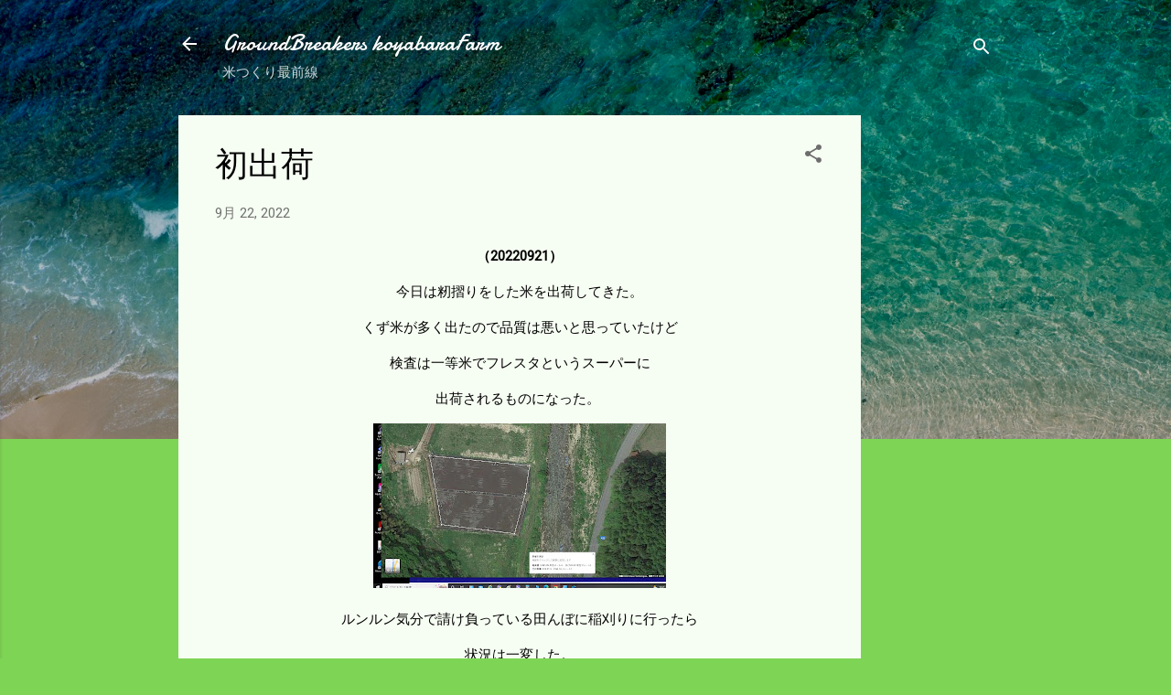

--- FILE ---
content_type: text/html; charset=UTF-8
request_url: https://www.xn--8mr23ft3f23mwm3c.com/2022/09/blog-post_45.html
body_size: 30517
content:
<!DOCTYPE html>
<html dir='ltr' lang='ja'>
<head>
<meta content='width=device-width, initial-scale=1' name='viewport'/>
<title>初出荷</title>
<meta content='text/html; charset=UTF-8' http-equiv='Content-Type'/>
<!-- Chrome, Firefox OS and Opera -->
<meta content='#7ed455' name='theme-color'/>
<!-- Windows Phone -->
<meta content='#7ed455' name='msapplication-navbutton-color'/>
<meta content='blogger' name='generator'/>
<link href='https://www.xn--8mr23ft3f23mwm3c.com/favicon.ico' rel='icon' type='image/x-icon'/>
<link href='https://www.xn--8mr23ft3f23mwm3c.com/2022/09/blog-post_45.html' rel='canonical'/>
<link rel="alternate" type="application/atom+xml" title="GroundBreakers koyabaraFarm - Atom" href="https://www.xn--8mr23ft3f23mwm3c.com/feeds/posts/default" />
<link rel="alternate" type="application/rss+xml" title="GroundBreakers koyabaraFarm - RSS" href="https://www.xn--8mr23ft3f23mwm3c.com/feeds/posts/default?alt=rss" />
<link rel="service.post" type="application/atom+xml" title="GroundBreakers koyabaraFarm - Atom" href="https://www.blogger.com/feeds/2797530000291274903/posts/default" />

<link rel="alternate" type="application/atom+xml" title="GroundBreakers koyabaraFarm - Atom" href="https://www.xn--8mr23ft3f23mwm3c.com/feeds/2610497481982639778/comments/default" />
<!--Can't find substitution for tag [blog.ieCssRetrofitLinks]-->
<link href='https://blogger.googleusercontent.com/img/b/R29vZ2xl/AVvXsEgahmckvr_kHFh5DA41xu_nTofPRc0WxqfMUp22haEQNLGJWoDhewUC0_IirdVJ5DZzCeOGeZTU1OnLOhcyFwbShADY2yu1D2rRbOF1UJ4f1QoPecFHNOBao0TaV8Fy38GMgj7Fd2EVWPSN6tGrT2MC7xj2Kv1fZMhuIkF5F8TFz20JGQQi1i6O-vb93A/s320/%E7%84%A1%E9%A1%8C.jpg' rel='image_src'/>
<meta content='https://www.xn--8mr23ft3f23mwm3c.com/2022/09/blog-post_45.html' property='og:url'/>
<meta content='初出荷' property='og:title'/>
<meta content='（20220921） 今日は籾摺りをした米を出荷してきた。 くず米が多く出たので品質は悪いと思っていたけど 検査は一等米でフレスタというスーパーに 出荷されるものになった。  ルンルン気分で請け負っている田んぼに稲刈りに行ったら 状況は一変した。 下の田んぼは イノシシが入って踏...' property='og:description'/>
<meta content='https://blogger.googleusercontent.com/img/b/R29vZ2xl/AVvXsEgahmckvr_kHFh5DA41xu_nTofPRc0WxqfMUp22haEQNLGJWoDhewUC0_IirdVJ5DZzCeOGeZTU1OnLOhcyFwbShADY2yu1D2rRbOF1UJ4f1QoPecFHNOBao0TaV8Fy38GMgj7Fd2EVWPSN6tGrT2MC7xj2Kv1fZMhuIkF5F8TFz20JGQQi1i6O-vb93A/w1200-h630-p-k-no-nu/%E7%84%A1%E9%A1%8C.jpg' property='og:image'/>
<style type='text/css'>@font-face{font-family:'Damion';font-style:normal;font-weight:400;font-display:swap;src:url(//fonts.gstatic.com/s/damion/v15/hv-XlzJ3KEUe_YZkZGw2EzJwV9J-.woff2)format('woff2');unicode-range:U+0100-02BA,U+02BD-02C5,U+02C7-02CC,U+02CE-02D7,U+02DD-02FF,U+0304,U+0308,U+0329,U+1D00-1DBF,U+1E00-1E9F,U+1EF2-1EFF,U+2020,U+20A0-20AB,U+20AD-20C0,U+2113,U+2C60-2C7F,U+A720-A7FF;}@font-face{font-family:'Damion';font-style:normal;font-weight:400;font-display:swap;src:url(//fonts.gstatic.com/s/damion/v15/hv-XlzJ3KEUe_YZkamw2EzJwVw.woff2)format('woff2');unicode-range:U+0000-00FF,U+0131,U+0152-0153,U+02BB-02BC,U+02C6,U+02DA,U+02DC,U+0304,U+0308,U+0329,U+2000-206F,U+20AC,U+2122,U+2191,U+2193,U+2212,U+2215,U+FEFF,U+FFFD;}@font-face{font-family:'Roboto';font-style:italic;font-weight:300;font-stretch:100%;font-display:swap;src:url(//fonts.gstatic.com/s/roboto/v50/KFOKCnqEu92Fr1Mu53ZEC9_Vu3r1gIhOszmOClHrs6ljXfMMLt_QuAX-k3Yi128m0kN2.woff2)format('woff2');unicode-range:U+0460-052F,U+1C80-1C8A,U+20B4,U+2DE0-2DFF,U+A640-A69F,U+FE2E-FE2F;}@font-face{font-family:'Roboto';font-style:italic;font-weight:300;font-stretch:100%;font-display:swap;src:url(//fonts.gstatic.com/s/roboto/v50/KFOKCnqEu92Fr1Mu53ZEC9_Vu3r1gIhOszmOClHrs6ljXfMMLt_QuAz-k3Yi128m0kN2.woff2)format('woff2');unicode-range:U+0301,U+0400-045F,U+0490-0491,U+04B0-04B1,U+2116;}@font-face{font-family:'Roboto';font-style:italic;font-weight:300;font-stretch:100%;font-display:swap;src:url(//fonts.gstatic.com/s/roboto/v50/KFOKCnqEu92Fr1Mu53ZEC9_Vu3r1gIhOszmOClHrs6ljXfMMLt_QuAT-k3Yi128m0kN2.woff2)format('woff2');unicode-range:U+1F00-1FFF;}@font-face{font-family:'Roboto';font-style:italic;font-weight:300;font-stretch:100%;font-display:swap;src:url(//fonts.gstatic.com/s/roboto/v50/KFOKCnqEu92Fr1Mu53ZEC9_Vu3r1gIhOszmOClHrs6ljXfMMLt_QuAv-k3Yi128m0kN2.woff2)format('woff2');unicode-range:U+0370-0377,U+037A-037F,U+0384-038A,U+038C,U+038E-03A1,U+03A3-03FF;}@font-face{font-family:'Roboto';font-style:italic;font-weight:300;font-stretch:100%;font-display:swap;src:url(//fonts.gstatic.com/s/roboto/v50/KFOKCnqEu92Fr1Mu53ZEC9_Vu3r1gIhOszmOClHrs6ljXfMMLt_QuHT-k3Yi128m0kN2.woff2)format('woff2');unicode-range:U+0302-0303,U+0305,U+0307-0308,U+0310,U+0312,U+0315,U+031A,U+0326-0327,U+032C,U+032F-0330,U+0332-0333,U+0338,U+033A,U+0346,U+034D,U+0391-03A1,U+03A3-03A9,U+03B1-03C9,U+03D1,U+03D5-03D6,U+03F0-03F1,U+03F4-03F5,U+2016-2017,U+2034-2038,U+203C,U+2040,U+2043,U+2047,U+2050,U+2057,U+205F,U+2070-2071,U+2074-208E,U+2090-209C,U+20D0-20DC,U+20E1,U+20E5-20EF,U+2100-2112,U+2114-2115,U+2117-2121,U+2123-214F,U+2190,U+2192,U+2194-21AE,U+21B0-21E5,U+21F1-21F2,U+21F4-2211,U+2213-2214,U+2216-22FF,U+2308-230B,U+2310,U+2319,U+231C-2321,U+2336-237A,U+237C,U+2395,U+239B-23B7,U+23D0,U+23DC-23E1,U+2474-2475,U+25AF,U+25B3,U+25B7,U+25BD,U+25C1,U+25CA,U+25CC,U+25FB,U+266D-266F,U+27C0-27FF,U+2900-2AFF,U+2B0E-2B11,U+2B30-2B4C,U+2BFE,U+3030,U+FF5B,U+FF5D,U+1D400-1D7FF,U+1EE00-1EEFF;}@font-face{font-family:'Roboto';font-style:italic;font-weight:300;font-stretch:100%;font-display:swap;src:url(//fonts.gstatic.com/s/roboto/v50/KFOKCnqEu92Fr1Mu53ZEC9_Vu3r1gIhOszmOClHrs6ljXfMMLt_QuGb-k3Yi128m0kN2.woff2)format('woff2');unicode-range:U+0001-000C,U+000E-001F,U+007F-009F,U+20DD-20E0,U+20E2-20E4,U+2150-218F,U+2190,U+2192,U+2194-2199,U+21AF,U+21E6-21F0,U+21F3,U+2218-2219,U+2299,U+22C4-22C6,U+2300-243F,U+2440-244A,U+2460-24FF,U+25A0-27BF,U+2800-28FF,U+2921-2922,U+2981,U+29BF,U+29EB,U+2B00-2BFF,U+4DC0-4DFF,U+FFF9-FFFB,U+10140-1018E,U+10190-1019C,U+101A0,U+101D0-101FD,U+102E0-102FB,U+10E60-10E7E,U+1D2C0-1D2D3,U+1D2E0-1D37F,U+1F000-1F0FF,U+1F100-1F1AD,U+1F1E6-1F1FF,U+1F30D-1F30F,U+1F315,U+1F31C,U+1F31E,U+1F320-1F32C,U+1F336,U+1F378,U+1F37D,U+1F382,U+1F393-1F39F,U+1F3A7-1F3A8,U+1F3AC-1F3AF,U+1F3C2,U+1F3C4-1F3C6,U+1F3CA-1F3CE,U+1F3D4-1F3E0,U+1F3ED,U+1F3F1-1F3F3,U+1F3F5-1F3F7,U+1F408,U+1F415,U+1F41F,U+1F426,U+1F43F,U+1F441-1F442,U+1F444,U+1F446-1F449,U+1F44C-1F44E,U+1F453,U+1F46A,U+1F47D,U+1F4A3,U+1F4B0,U+1F4B3,U+1F4B9,U+1F4BB,U+1F4BF,U+1F4C8-1F4CB,U+1F4D6,U+1F4DA,U+1F4DF,U+1F4E3-1F4E6,U+1F4EA-1F4ED,U+1F4F7,U+1F4F9-1F4FB,U+1F4FD-1F4FE,U+1F503,U+1F507-1F50B,U+1F50D,U+1F512-1F513,U+1F53E-1F54A,U+1F54F-1F5FA,U+1F610,U+1F650-1F67F,U+1F687,U+1F68D,U+1F691,U+1F694,U+1F698,U+1F6AD,U+1F6B2,U+1F6B9-1F6BA,U+1F6BC,U+1F6C6-1F6CF,U+1F6D3-1F6D7,U+1F6E0-1F6EA,U+1F6F0-1F6F3,U+1F6F7-1F6FC,U+1F700-1F7FF,U+1F800-1F80B,U+1F810-1F847,U+1F850-1F859,U+1F860-1F887,U+1F890-1F8AD,U+1F8B0-1F8BB,U+1F8C0-1F8C1,U+1F900-1F90B,U+1F93B,U+1F946,U+1F984,U+1F996,U+1F9E9,U+1FA00-1FA6F,U+1FA70-1FA7C,U+1FA80-1FA89,U+1FA8F-1FAC6,U+1FACE-1FADC,U+1FADF-1FAE9,U+1FAF0-1FAF8,U+1FB00-1FBFF;}@font-face{font-family:'Roboto';font-style:italic;font-weight:300;font-stretch:100%;font-display:swap;src:url(//fonts.gstatic.com/s/roboto/v50/KFOKCnqEu92Fr1Mu53ZEC9_Vu3r1gIhOszmOClHrs6ljXfMMLt_QuAf-k3Yi128m0kN2.woff2)format('woff2');unicode-range:U+0102-0103,U+0110-0111,U+0128-0129,U+0168-0169,U+01A0-01A1,U+01AF-01B0,U+0300-0301,U+0303-0304,U+0308-0309,U+0323,U+0329,U+1EA0-1EF9,U+20AB;}@font-face{font-family:'Roboto';font-style:italic;font-weight:300;font-stretch:100%;font-display:swap;src:url(//fonts.gstatic.com/s/roboto/v50/KFOKCnqEu92Fr1Mu53ZEC9_Vu3r1gIhOszmOClHrs6ljXfMMLt_QuAb-k3Yi128m0kN2.woff2)format('woff2');unicode-range:U+0100-02BA,U+02BD-02C5,U+02C7-02CC,U+02CE-02D7,U+02DD-02FF,U+0304,U+0308,U+0329,U+1D00-1DBF,U+1E00-1E9F,U+1EF2-1EFF,U+2020,U+20A0-20AB,U+20AD-20C0,U+2113,U+2C60-2C7F,U+A720-A7FF;}@font-face{font-family:'Roboto';font-style:italic;font-weight:300;font-stretch:100%;font-display:swap;src:url(//fonts.gstatic.com/s/roboto/v50/KFOKCnqEu92Fr1Mu53ZEC9_Vu3r1gIhOszmOClHrs6ljXfMMLt_QuAj-k3Yi128m0g.woff2)format('woff2');unicode-range:U+0000-00FF,U+0131,U+0152-0153,U+02BB-02BC,U+02C6,U+02DA,U+02DC,U+0304,U+0308,U+0329,U+2000-206F,U+20AC,U+2122,U+2191,U+2193,U+2212,U+2215,U+FEFF,U+FFFD;}@font-face{font-family:'Roboto';font-style:normal;font-weight:400;font-stretch:100%;font-display:swap;src:url(//fonts.gstatic.com/s/roboto/v50/KFOMCnqEu92Fr1ME7kSn66aGLdTylUAMQXC89YmC2DPNWubEbVmZiAr0klQmz24O0g.woff2)format('woff2');unicode-range:U+0460-052F,U+1C80-1C8A,U+20B4,U+2DE0-2DFF,U+A640-A69F,U+FE2E-FE2F;}@font-face{font-family:'Roboto';font-style:normal;font-weight:400;font-stretch:100%;font-display:swap;src:url(//fonts.gstatic.com/s/roboto/v50/KFOMCnqEu92Fr1ME7kSn66aGLdTylUAMQXC89YmC2DPNWubEbVmQiAr0klQmz24O0g.woff2)format('woff2');unicode-range:U+0301,U+0400-045F,U+0490-0491,U+04B0-04B1,U+2116;}@font-face{font-family:'Roboto';font-style:normal;font-weight:400;font-stretch:100%;font-display:swap;src:url(//fonts.gstatic.com/s/roboto/v50/KFOMCnqEu92Fr1ME7kSn66aGLdTylUAMQXC89YmC2DPNWubEbVmYiAr0klQmz24O0g.woff2)format('woff2');unicode-range:U+1F00-1FFF;}@font-face{font-family:'Roboto';font-style:normal;font-weight:400;font-stretch:100%;font-display:swap;src:url(//fonts.gstatic.com/s/roboto/v50/KFOMCnqEu92Fr1ME7kSn66aGLdTylUAMQXC89YmC2DPNWubEbVmXiAr0klQmz24O0g.woff2)format('woff2');unicode-range:U+0370-0377,U+037A-037F,U+0384-038A,U+038C,U+038E-03A1,U+03A3-03FF;}@font-face{font-family:'Roboto';font-style:normal;font-weight:400;font-stretch:100%;font-display:swap;src:url(//fonts.gstatic.com/s/roboto/v50/KFOMCnqEu92Fr1ME7kSn66aGLdTylUAMQXC89YmC2DPNWubEbVnoiAr0klQmz24O0g.woff2)format('woff2');unicode-range:U+0302-0303,U+0305,U+0307-0308,U+0310,U+0312,U+0315,U+031A,U+0326-0327,U+032C,U+032F-0330,U+0332-0333,U+0338,U+033A,U+0346,U+034D,U+0391-03A1,U+03A3-03A9,U+03B1-03C9,U+03D1,U+03D5-03D6,U+03F0-03F1,U+03F4-03F5,U+2016-2017,U+2034-2038,U+203C,U+2040,U+2043,U+2047,U+2050,U+2057,U+205F,U+2070-2071,U+2074-208E,U+2090-209C,U+20D0-20DC,U+20E1,U+20E5-20EF,U+2100-2112,U+2114-2115,U+2117-2121,U+2123-214F,U+2190,U+2192,U+2194-21AE,U+21B0-21E5,U+21F1-21F2,U+21F4-2211,U+2213-2214,U+2216-22FF,U+2308-230B,U+2310,U+2319,U+231C-2321,U+2336-237A,U+237C,U+2395,U+239B-23B7,U+23D0,U+23DC-23E1,U+2474-2475,U+25AF,U+25B3,U+25B7,U+25BD,U+25C1,U+25CA,U+25CC,U+25FB,U+266D-266F,U+27C0-27FF,U+2900-2AFF,U+2B0E-2B11,U+2B30-2B4C,U+2BFE,U+3030,U+FF5B,U+FF5D,U+1D400-1D7FF,U+1EE00-1EEFF;}@font-face{font-family:'Roboto';font-style:normal;font-weight:400;font-stretch:100%;font-display:swap;src:url(//fonts.gstatic.com/s/roboto/v50/KFOMCnqEu92Fr1ME7kSn66aGLdTylUAMQXC89YmC2DPNWubEbVn6iAr0klQmz24O0g.woff2)format('woff2');unicode-range:U+0001-000C,U+000E-001F,U+007F-009F,U+20DD-20E0,U+20E2-20E4,U+2150-218F,U+2190,U+2192,U+2194-2199,U+21AF,U+21E6-21F0,U+21F3,U+2218-2219,U+2299,U+22C4-22C6,U+2300-243F,U+2440-244A,U+2460-24FF,U+25A0-27BF,U+2800-28FF,U+2921-2922,U+2981,U+29BF,U+29EB,U+2B00-2BFF,U+4DC0-4DFF,U+FFF9-FFFB,U+10140-1018E,U+10190-1019C,U+101A0,U+101D0-101FD,U+102E0-102FB,U+10E60-10E7E,U+1D2C0-1D2D3,U+1D2E0-1D37F,U+1F000-1F0FF,U+1F100-1F1AD,U+1F1E6-1F1FF,U+1F30D-1F30F,U+1F315,U+1F31C,U+1F31E,U+1F320-1F32C,U+1F336,U+1F378,U+1F37D,U+1F382,U+1F393-1F39F,U+1F3A7-1F3A8,U+1F3AC-1F3AF,U+1F3C2,U+1F3C4-1F3C6,U+1F3CA-1F3CE,U+1F3D4-1F3E0,U+1F3ED,U+1F3F1-1F3F3,U+1F3F5-1F3F7,U+1F408,U+1F415,U+1F41F,U+1F426,U+1F43F,U+1F441-1F442,U+1F444,U+1F446-1F449,U+1F44C-1F44E,U+1F453,U+1F46A,U+1F47D,U+1F4A3,U+1F4B0,U+1F4B3,U+1F4B9,U+1F4BB,U+1F4BF,U+1F4C8-1F4CB,U+1F4D6,U+1F4DA,U+1F4DF,U+1F4E3-1F4E6,U+1F4EA-1F4ED,U+1F4F7,U+1F4F9-1F4FB,U+1F4FD-1F4FE,U+1F503,U+1F507-1F50B,U+1F50D,U+1F512-1F513,U+1F53E-1F54A,U+1F54F-1F5FA,U+1F610,U+1F650-1F67F,U+1F687,U+1F68D,U+1F691,U+1F694,U+1F698,U+1F6AD,U+1F6B2,U+1F6B9-1F6BA,U+1F6BC,U+1F6C6-1F6CF,U+1F6D3-1F6D7,U+1F6E0-1F6EA,U+1F6F0-1F6F3,U+1F6F7-1F6FC,U+1F700-1F7FF,U+1F800-1F80B,U+1F810-1F847,U+1F850-1F859,U+1F860-1F887,U+1F890-1F8AD,U+1F8B0-1F8BB,U+1F8C0-1F8C1,U+1F900-1F90B,U+1F93B,U+1F946,U+1F984,U+1F996,U+1F9E9,U+1FA00-1FA6F,U+1FA70-1FA7C,U+1FA80-1FA89,U+1FA8F-1FAC6,U+1FACE-1FADC,U+1FADF-1FAE9,U+1FAF0-1FAF8,U+1FB00-1FBFF;}@font-face{font-family:'Roboto';font-style:normal;font-weight:400;font-stretch:100%;font-display:swap;src:url(//fonts.gstatic.com/s/roboto/v50/KFOMCnqEu92Fr1ME7kSn66aGLdTylUAMQXC89YmC2DPNWubEbVmbiAr0klQmz24O0g.woff2)format('woff2');unicode-range:U+0102-0103,U+0110-0111,U+0128-0129,U+0168-0169,U+01A0-01A1,U+01AF-01B0,U+0300-0301,U+0303-0304,U+0308-0309,U+0323,U+0329,U+1EA0-1EF9,U+20AB;}@font-face{font-family:'Roboto';font-style:normal;font-weight:400;font-stretch:100%;font-display:swap;src:url(//fonts.gstatic.com/s/roboto/v50/KFOMCnqEu92Fr1ME7kSn66aGLdTylUAMQXC89YmC2DPNWubEbVmaiAr0klQmz24O0g.woff2)format('woff2');unicode-range:U+0100-02BA,U+02BD-02C5,U+02C7-02CC,U+02CE-02D7,U+02DD-02FF,U+0304,U+0308,U+0329,U+1D00-1DBF,U+1E00-1E9F,U+1EF2-1EFF,U+2020,U+20A0-20AB,U+20AD-20C0,U+2113,U+2C60-2C7F,U+A720-A7FF;}@font-face{font-family:'Roboto';font-style:normal;font-weight:400;font-stretch:100%;font-display:swap;src:url(//fonts.gstatic.com/s/roboto/v50/KFOMCnqEu92Fr1ME7kSn66aGLdTylUAMQXC89YmC2DPNWubEbVmUiAr0klQmz24.woff2)format('woff2');unicode-range:U+0000-00FF,U+0131,U+0152-0153,U+02BB-02BC,U+02C6,U+02DA,U+02DC,U+0304,U+0308,U+0329,U+2000-206F,U+20AC,U+2122,U+2191,U+2193,U+2212,U+2215,U+FEFF,U+FFFD;}</style>
<style id='page-skin-1' type='text/css'><!--
/*! normalize.css v3.0.1 | MIT License | git.io/normalize */html{font-family:sans-serif;-ms-text-size-adjust:100%;-webkit-text-size-adjust:100%}body{margin:0}article,aside,details,figcaption,figure,footer,header,hgroup,main,nav,section,summary{display:block}audio,canvas,progress,video{display:inline-block;vertical-align:baseline}audio:not([controls]){display:none;height:0}[hidden],template{display:none}a{background:transparent}a:active,a:hover{outline:0}abbr[title]{border-bottom:1px dotted}b,strong{font-weight:bold}dfn{font-style:italic}h1{font-size:2em;margin:.67em 0}mark{background:#ff0;color:#000}small{font-size:80%}sub,sup{font-size:75%;line-height:0;position:relative;vertical-align:baseline}sup{top:-0.5em}sub{bottom:-0.25em}img{border:0}svg:not(:root){overflow:hidden}figure{margin:1em 40px}hr{-moz-box-sizing:content-box;box-sizing:content-box;height:0}pre{overflow:auto}code,kbd,pre,samp{font-family:monospace,monospace;font-size:1em}button,input,optgroup,select,textarea{color:inherit;font:inherit;margin:0}button{overflow:visible}button,select{text-transform:none}button,html input[type="button"],input[type="reset"],input[type="submit"]{-webkit-appearance:button;cursor:pointer}button[disabled],html input[disabled]{cursor:default}button::-moz-focus-inner,input::-moz-focus-inner{border:0;padding:0}input{line-height:normal}input[type="checkbox"],input[type="radio"]{box-sizing:border-box;padding:0}input[type="number"]::-webkit-inner-spin-button,input[type="number"]::-webkit-outer-spin-button{height:auto}input[type="search"]{-webkit-appearance:textfield;-moz-box-sizing:content-box;-webkit-box-sizing:content-box;box-sizing:content-box}input[type="search"]::-webkit-search-cancel-button,input[type="search"]::-webkit-search-decoration{-webkit-appearance:none}fieldset{border:1px solid #c0c0c0;margin:0 2px;padding:.35em .625em .75em}legend{border:0;padding:0}textarea{overflow:auto}optgroup{font-weight:bold}table{border-collapse:collapse;border-spacing:0}td,th{padding:0}
/*!************************************************
* Blogger Template Style
* Name: Contempo
**************************************************/
body{
overflow-wrap:break-word;
word-break:break-word;
word-wrap:break-word
}
.hidden{
display:none
}
.invisible{
visibility:hidden
}
.container::after,.float-container::after{
clear:both;
content:"";
display:table
}
.clearboth{
clear:both
}
#comments .comment .comment-actions,.subscribe-popup .FollowByEmail .follow-by-email-submit,.widget.Profile .profile-link,.widget.Profile .profile-link.visit-profile{
background:0 0;
border:0;
box-shadow:none;
color:#ff0000;
cursor:pointer;
font-size:14px;
font-weight:700;
outline:0;
text-decoration:none;
text-transform:uppercase;
width:auto
}
.dim-overlay{
background-color:rgba(0,0,0,.54);
height:100vh;
left:0;
position:fixed;
top:0;
width:100%
}
#sharing-dim-overlay{
background-color:transparent
}
input::-ms-clear{
display:none
}
.blogger-logo,.svg-icon-24.blogger-logo{
fill:#ff9800;
opacity:1
}
.loading-spinner-large{
-webkit-animation:mspin-rotate 1.568s infinite linear;
animation:mspin-rotate 1.568s infinite linear;
height:48px;
overflow:hidden;
position:absolute;
width:48px;
z-index:200
}
.loading-spinner-large>div{
-webkit-animation:mspin-revrot 5332ms infinite steps(4);
animation:mspin-revrot 5332ms infinite steps(4)
}
.loading-spinner-large>div>div{
-webkit-animation:mspin-singlecolor-large-film 1333ms infinite steps(81);
animation:mspin-singlecolor-large-film 1333ms infinite steps(81);
background-size:100%;
height:48px;
width:3888px
}
.mspin-black-large>div>div,.mspin-grey_54-large>div>div{
background-image:url(https://www.blogblog.com/indie/mspin_black_large.svg)
}
.mspin-white-large>div>div{
background-image:url(https://www.blogblog.com/indie/mspin_white_large.svg)
}
.mspin-grey_54-large{
opacity:.54
}
@-webkit-keyframes mspin-singlecolor-large-film{
from{
-webkit-transform:translateX(0);
transform:translateX(0)
}
to{
-webkit-transform:translateX(-3888px);
transform:translateX(-3888px)
}
}
@keyframes mspin-singlecolor-large-film{
from{
-webkit-transform:translateX(0);
transform:translateX(0)
}
to{
-webkit-transform:translateX(-3888px);
transform:translateX(-3888px)
}
}
@-webkit-keyframes mspin-rotate{
from{
-webkit-transform:rotate(0);
transform:rotate(0)
}
to{
-webkit-transform:rotate(360deg);
transform:rotate(360deg)
}
}
@keyframes mspin-rotate{
from{
-webkit-transform:rotate(0);
transform:rotate(0)
}
to{
-webkit-transform:rotate(360deg);
transform:rotate(360deg)
}
}
@-webkit-keyframes mspin-revrot{
from{
-webkit-transform:rotate(0);
transform:rotate(0)
}
to{
-webkit-transform:rotate(-360deg);
transform:rotate(-360deg)
}
}
@keyframes mspin-revrot{
from{
-webkit-transform:rotate(0);
transform:rotate(0)
}
to{
-webkit-transform:rotate(-360deg);
transform:rotate(-360deg)
}
}
.skip-navigation{
background-color:#fff;
box-sizing:border-box;
color:#000;
display:block;
height:0;
left:0;
line-height:50px;
overflow:hidden;
padding-top:0;
position:fixed;
text-align:center;
top:0;
-webkit-transition:box-shadow .3s,height .3s,padding-top .3s;
transition:box-shadow .3s,height .3s,padding-top .3s;
width:100%;
z-index:900
}
.skip-navigation:focus{
box-shadow:0 4px 5px 0 rgba(0,0,0,.14),0 1px 10px 0 rgba(0,0,0,.12),0 2px 4px -1px rgba(0,0,0,.2);
height:50px
}
#main{
outline:0
}
.main-heading{
position:absolute;
clip:rect(1px,1px,1px,1px);
padding:0;
border:0;
height:1px;
width:1px;
overflow:hidden
}
.Attribution{
margin-top:1em;
text-align:center
}
.Attribution .blogger img,.Attribution .blogger svg{
vertical-align:bottom
}
.Attribution .blogger img{
margin-right:.5em
}
.Attribution div{
line-height:24px;
margin-top:.5em
}
.Attribution .copyright,.Attribution .image-attribution{
font-size:.7em;
margin-top:1.5em
}
.BLOG_mobile_video_class{
display:none
}
.bg-photo{
background-attachment:scroll!important
}
body .CSS_LIGHTBOX{
z-index:900
}
.extendable .show-less,.extendable .show-more{
border-color:#ff0000;
color:#ff0000;
margin-top:8px
}
.extendable .show-less.hidden,.extendable .show-more.hidden{
display:none
}
.inline-ad{
display:none;
max-width:100%;
overflow:hidden
}
.adsbygoogle{
display:block
}
#cookieChoiceInfo{
bottom:0;
top:auto
}
iframe.b-hbp-video{
border:0
}
.post-body img{
max-width:100%
}
.post-body iframe{
max-width:100%
}
.post-body a[imageanchor="1"]{
display:inline-block
}
.byline{
margin-right:1em
}
.byline:last-child{
margin-right:0
}
.link-copied-dialog{
max-width:520px;
outline:0
}
.link-copied-dialog .modal-dialog-buttons{
margin-top:8px
}
.link-copied-dialog .goog-buttonset-default{
background:0 0;
border:0
}
.link-copied-dialog .goog-buttonset-default:focus{
outline:0
}
.paging-control-container{
margin-bottom:16px
}
.paging-control-container .paging-control{
display:inline-block
}
.paging-control-container .comment-range-text::after,.paging-control-container .paging-control{
color:#ff0000
}
.paging-control-container .comment-range-text,.paging-control-container .paging-control{
margin-right:8px
}
.paging-control-container .comment-range-text::after,.paging-control-container .paging-control::after{
content:"\b7";
cursor:default;
padding-left:8px;
pointer-events:none
}
.paging-control-container .comment-range-text:last-child::after,.paging-control-container .paging-control:last-child::after{
content:none
}
.byline.reactions iframe{
height:20px
}
.b-notification{
color:#000;
background-color:#fff;
border-bottom:solid 1px #000;
box-sizing:border-box;
padding:16px 32px;
text-align:center
}
.b-notification.visible{
-webkit-transition:margin-top .3s cubic-bezier(.4,0,.2,1);
transition:margin-top .3s cubic-bezier(.4,0,.2,1)
}
.b-notification.invisible{
position:absolute
}
.b-notification-close{
position:absolute;
right:8px;
top:8px
}
.no-posts-message{
line-height:40px;
text-align:center
}
@media screen and (max-width:800px){
body.item-view .post-body a[imageanchor="1"][style*="float: left;"],body.item-view .post-body a[imageanchor="1"][style*="float: right;"]{
float:none!important;
clear:none!important
}
body.item-view .post-body a[imageanchor="1"] img{
display:block;
height:auto;
margin:0 auto
}
body.item-view .post-body>.separator:first-child>a[imageanchor="1"]:first-child{
margin-top:20px
}
.post-body a[imageanchor]{
display:block
}
body.item-view .post-body a[imageanchor="1"]{
margin-left:0!important;
margin-right:0!important
}
body.item-view .post-body a[imageanchor="1"]+a[imageanchor="1"]{
margin-top:16px
}
}
.item-control{
display:none
}
#comments{
border-top:1px dashed rgba(0,0,0,.54);
margin-top:20px;
padding:20px
}
#comments .comment-thread ol{
margin:0;
padding-left:0;
padding-left:0
}
#comments .comment .comment-replybox-single,#comments .comment-thread .comment-replies{
margin-left:60px
}
#comments .comment-thread .thread-count{
display:none
}
#comments .comment{
list-style-type:none;
padding:0 0 30px;
position:relative
}
#comments .comment .comment{
padding-bottom:8px
}
.comment .avatar-image-container{
position:absolute
}
.comment .avatar-image-container img{
border-radius:50%
}
.avatar-image-container svg,.comment .avatar-image-container .avatar-icon{
border-radius:50%;
border:solid 1px #6d6d6d;
box-sizing:border-box;
fill:#6d6d6d;
height:35px;
margin:0;
padding:7px;
width:35px
}
.comment .comment-block{
margin-top:10px;
margin-left:60px;
padding-bottom:0
}
#comments .comment-author-header-wrapper{
margin-left:40px
}
#comments .comment .thread-expanded .comment-block{
padding-bottom:20px
}
#comments .comment .comment-header .user,#comments .comment .comment-header .user a{
color:#000000;
font-style:normal;
font-weight:700
}
#comments .comment .comment-actions{
bottom:0;
margin-bottom:15px;
position:absolute
}
#comments .comment .comment-actions>*{
margin-right:8px
}
#comments .comment .comment-header .datetime{
bottom:0;
color:rgba(0,0,0,.54);
display:inline-block;
font-size:13px;
font-style:italic;
margin-left:8px
}
#comments .comment .comment-footer .comment-timestamp a,#comments .comment .comment-header .datetime a{
color:rgba(0,0,0,.54)
}
#comments .comment .comment-content,.comment .comment-body{
margin-top:12px;
word-break:break-word
}
.comment-body{
margin-bottom:12px
}
#comments.embed[data-num-comments="0"]{
border:0;
margin-top:0;
padding-top:0
}
#comments.embed[data-num-comments="0"] #comment-post-message,#comments.embed[data-num-comments="0"] div.comment-form>p,#comments.embed[data-num-comments="0"] p.comment-footer{
display:none
}
#comment-editor-src{
display:none
}
.comments .comments-content .loadmore.loaded{
max-height:0;
opacity:0;
overflow:hidden
}
.extendable .remaining-items{
height:0;
overflow:hidden;
-webkit-transition:height .3s cubic-bezier(.4,0,.2,1);
transition:height .3s cubic-bezier(.4,0,.2,1)
}
.extendable .remaining-items.expanded{
height:auto
}
.svg-icon-24,.svg-icon-24-button{
cursor:pointer;
height:24px;
width:24px;
min-width:24px
}
.touch-icon{
margin:-12px;
padding:12px
}
.touch-icon:active,.touch-icon:focus{
background-color:rgba(153,153,153,.4);
border-radius:50%
}
svg:not(:root).touch-icon{
overflow:visible
}
html[dir=rtl] .rtl-reversible-icon{
-webkit-transform:scaleX(-1);
-ms-transform:scaleX(-1);
transform:scaleX(-1)
}
.svg-icon-24-button,.touch-icon-button{
background:0 0;
border:0;
margin:0;
outline:0;
padding:0
}
.touch-icon-button .touch-icon:active,.touch-icon-button .touch-icon:focus{
background-color:transparent
}
.touch-icon-button:active .touch-icon,.touch-icon-button:focus .touch-icon{
background-color:rgba(153,153,153,.4);
border-radius:50%
}
.Profile .default-avatar-wrapper .avatar-icon{
border-radius:50%;
border:solid 1px #6d6d6d;
box-sizing:border-box;
fill:#6d6d6d;
margin:0
}
.Profile .individual .default-avatar-wrapper .avatar-icon{
padding:25px
}
.Profile .individual .avatar-icon,.Profile .individual .profile-img{
height:120px;
width:120px
}
.Profile .team .default-avatar-wrapper .avatar-icon{
padding:8px
}
.Profile .team .avatar-icon,.Profile .team .default-avatar-wrapper,.Profile .team .profile-img{
height:40px;
width:40px
}
.snippet-container{
margin:0;
position:relative;
overflow:hidden
}
.snippet-fade{
bottom:0;
box-sizing:border-box;
position:absolute;
width:96px
}
.snippet-fade{
right:0
}
.snippet-fade:after{
content:"\2026"
}
.snippet-fade:after{
float:right
}
.post-bottom{
-webkit-box-align:center;
-webkit-align-items:center;
-ms-flex-align:center;
align-items:center;
display:-webkit-box;
display:-webkit-flex;
display:-ms-flexbox;
display:flex;
-webkit-flex-wrap:wrap;
-ms-flex-wrap:wrap;
flex-wrap:wrap
}
.post-footer{
-webkit-box-flex:1;
-webkit-flex:1 1 auto;
-ms-flex:1 1 auto;
flex:1 1 auto;
-webkit-flex-wrap:wrap;
-ms-flex-wrap:wrap;
flex-wrap:wrap;
-webkit-box-ordinal-group:2;
-webkit-order:1;
-ms-flex-order:1;
order:1
}
.post-footer>*{
-webkit-box-flex:0;
-webkit-flex:0 1 auto;
-ms-flex:0 1 auto;
flex:0 1 auto
}
.post-footer .byline:last-child{
margin-right:1em
}
.jump-link{
-webkit-box-flex:0;
-webkit-flex:0 0 auto;
-ms-flex:0 0 auto;
flex:0 0 auto;
-webkit-box-ordinal-group:3;
-webkit-order:2;
-ms-flex-order:2;
order:2
}
.centered-top-container.sticky{
left:0;
position:fixed;
right:0;
top:0;
width:auto;
z-index:50;
-webkit-transition-property:opacity,-webkit-transform;
transition-property:opacity,-webkit-transform;
transition-property:transform,opacity;
transition-property:transform,opacity,-webkit-transform;
-webkit-transition-duration:.2s;
transition-duration:.2s;
-webkit-transition-timing-function:cubic-bezier(.4,0,.2,1);
transition-timing-function:cubic-bezier(.4,0,.2,1)
}
.centered-top-placeholder{
display:none
}
.collapsed-header .centered-top-placeholder{
display:block
}
.centered-top-container .Header .replaced h1,.centered-top-placeholder .Header .replaced h1{
display:none
}
.centered-top-container.sticky .Header .replaced h1{
display:block
}
.centered-top-container.sticky .Header .header-widget{
background:0 0
}
.centered-top-container.sticky .Header .header-image-wrapper{
display:none
}
.centered-top-container img,.centered-top-placeholder img{
max-width:100%
}
.collapsible{
-webkit-transition:height .3s cubic-bezier(.4,0,.2,1);
transition:height .3s cubic-bezier(.4,0,.2,1)
}
.collapsible,.collapsible>summary{
display:block;
overflow:hidden
}
.collapsible>:not(summary){
display:none
}
.collapsible[open]>:not(summary){
display:block
}
.collapsible:focus,.collapsible>summary:focus{
outline:0
}
.collapsible>summary{
cursor:pointer;
display:block;
padding:0
}
.collapsible:focus>summary,.collapsible>summary:focus{
background-color:transparent
}
.collapsible>summary::-webkit-details-marker{
display:none
}
.collapsible-title{
-webkit-box-align:center;
-webkit-align-items:center;
-ms-flex-align:center;
align-items:center;
display:-webkit-box;
display:-webkit-flex;
display:-ms-flexbox;
display:flex
}
.collapsible-title .title{
-webkit-box-flex:1;
-webkit-flex:1 1 auto;
-ms-flex:1 1 auto;
flex:1 1 auto;
-webkit-box-ordinal-group:1;
-webkit-order:0;
-ms-flex-order:0;
order:0;
overflow:hidden;
text-overflow:ellipsis;
white-space:nowrap
}
.collapsible-title .chevron-down,.collapsible[open] .collapsible-title .chevron-up{
display:block
}
.collapsible-title .chevron-up,.collapsible[open] .collapsible-title .chevron-down{
display:none
}
.flat-button{
cursor:pointer;
display:inline-block;
font-weight:700;
text-transform:uppercase;
border-radius:2px;
padding:8px;
margin:-8px
}
.flat-icon-button{
background:0 0;
border:0;
margin:0;
outline:0;
padding:0;
margin:-12px;
padding:12px;
cursor:pointer;
box-sizing:content-box;
display:inline-block;
line-height:0
}
.flat-icon-button,.flat-icon-button .splash-wrapper{
border-radius:50%
}
.flat-icon-button .splash.animate{
-webkit-animation-duration:.3s;
animation-duration:.3s
}
.overflowable-container{
max-height:46px;
overflow:hidden;
position:relative
}
.overflow-button{
cursor:pointer
}
#overflowable-dim-overlay{
background:0 0
}
.overflow-popup{
box-shadow:0 2px 2px 0 rgba(0,0,0,.14),0 3px 1px -2px rgba(0,0,0,.2),0 1px 5px 0 rgba(0,0,0,.12);
background-color:#f6fdf2;
left:0;
max-width:calc(100% - 32px);
position:absolute;
top:0;
visibility:hidden;
z-index:101
}
.overflow-popup ul{
list-style:none
}
.overflow-popup .tabs li,.overflow-popup li{
display:block;
height:auto
}
.overflow-popup .tabs li{
padding-left:0;
padding-right:0
}
.overflow-button.hidden,.overflow-popup .tabs li.hidden,.overflow-popup li.hidden{
display:none
}
.pill-button{
background:0 0;
border:1px solid;
border-radius:12px;
cursor:pointer;
display:inline-block;
padding:4px 16px;
text-transform:uppercase
}
.ripple{
position:relative
}
.ripple>*{
z-index:1
}
.splash-wrapper{
bottom:0;
left:0;
overflow:hidden;
pointer-events:none;
position:absolute;
right:0;
top:0;
z-index:0
}
.splash{
background:#ccc;
border-radius:100%;
display:block;
opacity:.6;
position:absolute;
-webkit-transform:scale(0);
-ms-transform:scale(0);
transform:scale(0)
}
.splash.animate{
-webkit-animation:ripple-effect .4s linear;
animation:ripple-effect .4s linear
}
@-webkit-keyframes ripple-effect{
100%{
opacity:0;
-webkit-transform:scale(2.5);
transform:scale(2.5)
}
}
@keyframes ripple-effect{
100%{
opacity:0;
-webkit-transform:scale(2.5);
transform:scale(2.5)
}
}
.search{
display:-webkit-box;
display:-webkit-flex;
display:-ms-flexbox;
display:flex;
line-height:24px;
width:24px
}
.search.focused{
width:100%
}
.search.focused .section{
width:100%
}
.search form{
z-index:101
}
.search h3{
display:none
}
.search form{
display:-webkit-box;
display:-webkit-flex;
display:-ms-flexbox;
display:flex;
-webkit-box-flex:1;
-webkit-flex:1 0 0;
-ms-flex:1 0 0px;
flex:1 0 0;
border-bottom:solid 1px transparent;
padding-bottom:8px
}
.search form>*{
display:none
}
.search.focused form>*{
display:block
}
.search .search-input label{
display:none
}
.centered-top-placeholder.cloned .search form{
z-index:30
}
.search.focused form{
border-color:#ffffff;
position:relative;
width:auto
}
.collapsed-header .centered-top-container .search.focused form{
border-bottom-color:transparent
}
.search-expand{
-webkit-box-flex:0;
-webkit-flex:0 0 auto;
-ms-flex:0 0 auto;
flex:0 0 auto
}
.search-expand-text{
display:none
}
.search-close{
display:inline;
vertical-align:middle
}
.search-input{
-webkit-box-flex:1;
-webkit-flex:1 0 1px;
-ms-flex:1 0 1px;
flex:1 0 1px
}
.search-input input{
background:0 0;
border:0;
box-sizing:border-box;
color:#ffffff;
display:inline-block;
outline:0;
width:calc(100% - 48px)
}
.search-input input.no-cursor{
color:transparent;
text-shadow:0 0 0 #ffffff
}
.collapsed-header .centered-top-container .search-action,.collapsed-header .centered-top-container .search-input input{
color:#000000
}
.collapsed-header .centered-top-container .search-input input.no-cursor{
color:transparent;
text-shadow:0 0 0 #000000
}
.collapsed-header .centered-top-container .search-input input.no-cursor:focus,.search-input input.no-cursor:focus{
outline:0
}
.search-focused>*{
visibility:hidden
}
.search-focused .search,.search-focused .search-icon{
visibility:visible
}
.search.focused .search-action{
display:block
}
.search.focused .search-action:disabled{
opacity:.3
}
.widget.Sharing .sharing-button{
display:none
}
.widget.Sharing .sharing-buttons li{
padding:0
}
.widget.Sharing .sharing-buttons li span{
display:none
}
.post-share-buttons{
position:relative
}
.centered-bottom .share-buttons .svg-icon-24,.share-buttons .svg-icon-24{
fill:#6d6d6d
}
.sharing-open.touch-icon-button:active .touch-icon,.sharing-open.touch-icon-button:focus .touch-icon{
background-color:transparent
}
.share-buttons{
background-color:#f6fdf2;
border-radius:2px;
box-shadow:0 2px 2px 0 rgba(0,0,0,.14),0 3px 1px -2px rgba(0,0,0,.2),0 1px 5px 0 rgba(0,0,0,.12);
color:#000000;
list-style:none;
margin:0;
padding:8px 0;
position:absolute;
top:-11px;
min-width:200px;
z-index:101
}
.share-buttons.hidden{
display:none
}
.sharing-button{
background:0 0;
border:0;
margin:0;
outline:0;
padding:0;
cursor:pointer
}
.share-buttons li{
margin:0;
height:48px
}
.share-buttons li:last-child{
margin-bottom:0
}
.share-buttons li .sharing-platform-button{
box-sizing:border-box;
cursor:pointer;
display:block;
height:100%;
margin-bottom:0;
padding:0 16px;
position:relative;
width:100%
}
.share-buttons li .sharing-platform-button:focus,.share-buttons li .sharing-platform-button:hover{
background-color:rgba(128,128,128,.1);
outline:0
}
.share-buttons li svg[class*=" sharing-"],.share-buttons li svg[class^=sharing-]{
position:absolute;
top:10px
}
.share-buttons li span.sharing-platform-button{
position:relative;
top:0
}
.share-buttons li .platform-sharing-text{
display:block;
font-size:16px;
line-height:48px;
white-space:nowrap
}
.share-buttons li .platform-sharing-text{
margin-left:56px
}
.sidebar-container{
background-color:#f6fdf2;
max-width:284px;
overflow-y:auto;
-webkit-transition-property:-webkit-transform;
transition-property:-webkit-transform;
transition-property:transform;
transition-property:transform,-webkit-transform;
-webkit-transition-duration:.3s;
transition-duration:.3s;
-webkit-transition-timing-function:cubic-bezier(0,0,.2,1);
transition-timing-function:cubic-bezier(0,0,.2,1);
width:284px;
z-index:101;
-webkit-overflow-scrolling:touch
}
.sidebar-container .navigation{
line-height:0;
padding:16px
}
.sidebar-container .sidebar-back{
cursor:pointer
}
.sidebar-container .widget{
background:0 0;
margin:0 16px;
padding:16px 0
}
.sidebar-container .widget .title{
color:#000000;
margin:0
}
.sidebar-container .widget ul{
list-style:none;
margin:0;
padding:0
}
.sidebar-container .widget ul ul{
margin-left:1em
}
.sidebar-container .widget li{
font-size:16px;
line-height:normal
}
.sidebar-container .widget+.widget{
border-top:1px dashed #cbcbcb
}
.BlogArchive li{
margin:16px 0
}
.BlogArchive li:last-child{
margin-bottom:0
}
.Label li a{
display:inline-block
}
.BlogArchive .post-count,.Label .label-count{
float:right;
margin-left:.25em
}
.BlogArchive .post-count::before,.Label .label-count::before{
content:"("
}
.BlogArchive .post-count::after,.Label .label-count::after{
content:")"
}
.widget.Translate .skiptranslate>div{
display:block!important
}
.widget.Profile .profile-link{
display:-webkit-box;
display:-webkit-flex;
display:-ms-flexbox;
display:flex
}
.widget.Profile .team-member .default-avatar-wrapper,.widget.Profile .team-member .profile-img{
-webkit-box-flex:0;
-webkit-flex:0 0 auto;
-ms-flex:0 0 auto;
flex:0 0 auto;
margin-right:1em
}
.widget.Profile .individual .profile-link{
-webkit-box-orient:vertical;
-webkit-box-direction:normal;
-webkit-flex-direction:column;
-ms-flex-direction:column;
flex-direction:column
}
.widget.Profile .team .profile-link .profile-name{
-webkit-align-self:center;
-ms-flex-item-align:center;
align-self:center;
display:block;
-webkit-box-flex:1;
-webkit-flex:1 1 auto;
-ms-flex:1 1 auto;
flex:1 1 auto
}
.dim-overlay{
background-color:rgba(0,0,0,.54);
z-index:100
}
body.sidebar-visible{
overflow-y:hidden
}
@media screen and (max-width:1439px){
.sidebar-container{
bottom:0;
position:fixed;
top:0;
left:0;
right:auto
}
.sidebar-container.sidebar-invisible{
-webkit-transition-timing-function:cubic-bezier(.4,0,.6,1);
transition-timing-function:cubic-bezier(.4,0,.6,1);
-webkit-transform:translateX(-284px);
-ms-transform:translateX(-284px);
transform:translateX(-284px)
}
}
@media screen and (min-width:1440px){
.sidebar-container{
position:absolute;
top:0;
left:0;
right:auto
}
.sidebar-container .navigation{
display:none
}
}
.dialog{
box-shadow:0 2px 2px 0 rgba(0,0,0,.14),0 3px 1px -2px rgba(0,0,0,.2),0 1px 5px 0 rgba(0,0,0,.12);
background:#f6fdf2;
box-sizing:border-box;
color:#000000;
padding:30px;
position:fixed;
text-align:center;
width:calc(100% - 24px);
z-index:101
}
.dialog input[type=email],.dialog input[type=text]{
background-color:transparent;
border:0;
border-bottom:solid 1px rgba(0,0,0,.12);
color:#000000;
display:block;
font-family:Roboto, sans-serif;
font-size:16px;
line-height:24px;
margin:auto;
padding-bottom:7px;
outline:0;
text-align:center;
width:100%
}
.dialog input[type=email]::-webkit-input-placeholder,.dialog input[type=text]::-webkit-input-placeholder{
color:#000000
}
.dialog input[type=email]::-moz-placeholder,.dialog input[type=text]::-moz-placeholder{
color:#000000
}
.dialog input[type=email]:-ms-input-placeholder,.dialog input[type=text]:-ms-input-placeholder{
color:#000000
}
.dialog input[type=email]::-ms-input-placeholder,.dialog input[type=text]::-ms-input-placeholder{
color:#000000
}
.dialog input[type=email]::placeholder,.dialog input[type=text]::placeholder{
color:#000000
}
.dialog input[type=email]:focus,.dialog input[type=text]:focus{
border-bottom:solid 2px #ff0000;
padding-bottom:6px
}
.dialog input.no-cursor{
color:transparent;
text-shadow:0 0 0 #000000
}
.dialog input.no-cursor:focus{
outline:0
}
.dialog input.no-cursor:focus{
outline:0
}
.dialog input[type=submit]{
font-family:Roboto, sans-serif
}
.dialog .goog-buttonset-default{
color:#ff0000
}
.subscribe-popup{
max-width:364px
}
.subscribe-popup h3{
color:#000000;
font-size:1.8em;
margin-top:0
}
.subscribe-popup .FollowByEmail h3{
display:none
}
.subscribe-popup .FollowByEmail .follow-by-email-submit{
color:#ff0000;
display:inline-block;
margin:0 auto;
margin-top:24px;
width:auto;
white-space:normal
}
.subscribe-popup .FollowByEmail .follow-by-email-submit:disabled{
cursor:default;
opacity:.3
}
@media (max-width:800px){
.blog-name div.widget.Subscribe{
margin-bottom:16px
}
body.item-view .blog-name div.widget.Subscribe{
margin:8px auto 16px auto;
width:100%
}
}
.tabs{
list-style:none
}
.tabs li{
display:inline-block
}
.tabs li a{
cursor:pointer;
display:inline-block;
font-weight:700;
text-transform:uppercase;
padding:12px 8px
}
.tabs .selected{
border-bottom:4px solid #ffffff
}
.tabs .selected a{
color:#ffffff
}
body#layout .bg-photo,body#layout .bg-photo-overlay{
display:none
}
body#layout .page_body{
padding:0;
position:relative;
top:0
}
body#layout .page{
display:inline-block;
left:inherit;
position:relative;
vertical-align:top;
width:540px
}
body#layout .centered{
max-width:954px
}
body#layout .navigation{
display:none
}
body#layout .sidebar-container{
display:inline-block;
width:40%
}
body#layout .hamburger-menu,body#layout .search{
display:none
}
.centered-top-container .svg-icon-24,body.collapsed-header .centered-top-placeholder .svg-icon-24{
fill:#ffffff
}
.sidebar-container .svg-icon-24{
fill:#6d6d6d
}
.centered-bottom .svg-icon-24,body.collapsed-header .centered-top-container .svg-icon-24{
fill:#6d6d6d
}
.centered-bottom .share-buttons .svg-icon-24,.share-buttons .svg-icon-24{
fill:#6d6d6d
}
body{
background-color:#7ed455;
color:#000000;
font:15px Roboto, sans-serif;
margin:0;
min-height:100vh
}
img{
max-width:100%
}
h3{
color:#000000;
font-size:16px
}
a{
text-decoration:none;
color:#ff0000
}
a:visited{
color:#00ffff
}
a:hover{
color:#ff0000
}
blockquote{
color:#000000;
font:italic 300 15px Roboto, sans-serif;
font-size:x-large;
text-align:center
}
.pill-button{
font-size:12px
}
.bg-photo-container{
height:480px;
overflow:hidden;
position:absolute;
width:100%;
z-index:1
}
.bg-photo{
background:#7ed455 url(https://themes.googleusercontent.com/image?id=iOjEWmpWlNVmx91RAaWC3irZSyq8cu05pASFz84khXxbIM83x8QP6Hnw7ZIDcZFvcAGSBpGCNsBC) no-repeat scroll top center /* Credit: Galeries (http://www.offset.com/photos/291882) */;;
background-attachment:scroll;
background-size:cover;
-webkit-filter:blur(0px);
filter:blur(0px);
height:calc(100% + 2 * 0px);
left:0px;
position:absolute;
top:0px;
width:calc(100% + 2 * 0px)
}
.bg-photo-overlay{
background:rgba(0,0,0,.26);
background-size:cover;
height:480px;
position:absolute;
width:100%;
z-index:2
}
.hamburger-menu{
float:left;
margin-top:0
}
.sticky .hamburger-menu{
float:none;
position:absolute
}
.search{
border-bottom:solid 1px rgba(255, 255, 255, 0);
float:right;
position:relative;
-webkit-transition-property:width;
transition-property:width;
-webkit-transition-duration:.5s;
transition-duration:.5s;
-webkit-transition-timing-function:cubic-bezier(.4,0,.2,1);
transition-timing-function:cubic-bezier(.4,0,.2,1);
z-index:101
}
.search .dim-overlay{
background-color:transparent
}
.search form{
height:36px;
-webkit-transition-property:border-color;
transition-property:border-color;
-webkit-transition-delay:.5s;
transition-delay:.5s;
-webkit-transition-duration:.2s;
transition-duration:.2s;
-webkit-transition-timing-function:cubic-bezier(.4,0,.2,1);
transition-timing-function:cubic-bezier(.4,0,.2,1)
}
.search.focused{
width:calc(100% - 48px)
}
.search.focused form{
display:-webkit-box;
display:-webkit-flex;
display:-ms-flexbox;
display:flex;
-webkit-box-flex:1;
-webkit-flex:1 0 1px;
-ms-flex:1 0 1px;
flex:1 0 1px;
border-color:#ffffff;
margin-left:-24px;
padding-left:36px;
position:relative;
width:auto
}
.item-view .search,.sticky .search{
right:0;
float:none;
margin-left:0;
position:absolute
}
.item-view .search.focused,.sticky .search.focused{
width:calc(100% - 50px)
}
.item-view .search.focused form,.sticky .search.focused form{
border-bottom-color:#000000
}
.centered-top-placeholder.cloned .search form{
z-index:30
}
.search_button{
-webkit-box-flex:0;
-webkit-flex:0 0 24px;
-ms-flex:0 0 24px;
flex:0 0 24px;
-webkit-box-orient:vertical;
-webkit-box-direction:normal;
-webkit-flex-direction:column;
-ms-flex-direction:column;
flex-direction:column
}
.search_button svg{
margin-top:0
}
.search-input{
height:48px
}
.search-input input{
display:block;
color:#ffffff;
font:16px Roboto, sans-serif;
height:48px;
line-height:48px;
padding:0;
width:100%
}
.search-input input::-webkit-input-placeholder{
color:#ffffff;
opacity:.3
}
.search-input input::-moz-placeholder{
color:#ffffff;
opacity:.3
}
.search-input input:-ms-input-placeholder{
color:#ffffff;
opacity:.3
}
.search-input input::-ms-input-placeholder{
color:#ffffff;
opacity:.3
}
.search-input input::placeholder{
color:#ffffff;
opacity:.3
}
.search-action{
background:0 0;
border:0;
color:#ffffff;
cursor:pointer;
display:none;
height:48px;
margin-top:0
}
.sticky .search-action{
color:#000000
}
.search.focused .search-action{
display:block
}
.search.focused .search-action:disabled{
opacity:.3
}
.page_body{
position:relative;
z-index:20
}
.page_body .widget{
margin-bottom:16px
}
.page_body .centered{
box-sizing:border-box;
display:-webkit-box;
display:-webkit-flex;
display:-ms-flexbox;
display:flex;
-webkit-box-orient:vertical;
-webkit-box-direction:normal;
-webkit-flex-direction:column;
-ms-flex-direction:column;
flex-direction:column;
margin:0 auto;
max-width:922px;
min-height:100vh;
padding:24px 0
}
.page_body .centered>*{
-webkit-box-flex:0;
-webkit-flex:0 0 auto;
-ms-flex:0 0 auto;
flex:0 0 auto
}
.page_body .centered>#footer{
margin-top:auto
}
.blog-name{
margin:24px 0 16px 0
}
.item-view .blog-name,.sticky .blog-name{
box-sizing:border-box;
margin-left:36px;
min-height:48px;
opacity:1;
padding-top:12px
}
.blog-name .subscribe-section-container{
margin-bottom:32px;
text-align:center;
-webkit-transition-property:opacity;
transition-property:opacity;
-webkit-transition-duration:.5s;
transition-duration:.5s
}
.item-view .blog-name .subscribe-section-container,.sticky .blog-name .subscribe-section-container{
margin:0 0 8px 0
}
.blog-name .PageList{
margin-top:16px;
padding-top:8px;
text-align:center
}
.blog-name .PageList .overflowable-contents{
width:100%
}
.blog-name .PageList h3.title{
color:#ffffff;
margin:8px auto;
text-align:center;
width:100%
}
.centered-top-container .blog-name{
-webkit-transition-property:opacity;
transition-property:opacity;
-webkit-transition-duration:.5s;
transition-duration:.5s
}
.item-view .return_link{
margin-bottom:12px;
margin-top:12px;
position:absolute
}
.item-view .blog-name{
display:-webkit-box;
display:-webkit-flex;
display:-ms-flexbox;
display:flex;
-webkit-flex-wrap:wrap;
-ms-flex-wrap:wrap;
flex-wrap:wrap;
margin:0 48px 27px 48px
}
.item-view .subscribe-section-container{
-webkit-box-flex:0;
-webkit-flex:0 0 auto;
-ms-flex:0 0 auto;
flex:0 0 auto
}
.item-view #header,.item-view .Header{
margin-bottom:5px;
margin-right:15px
}
.item-view .sticky .Header{
margin-bottom:0
}
.item-view .Header p{
margin:10px 0 0 0;
text-align:left
}
.item-view .post-share-buttons-bottom{
margin-right:16px
}
.sticky{
background:#f6fdf2;
box-shadow:0 0 20px 0 rgba(0,0,0,.7);
box-sizing:border-box;
margin-left:0
}
.sticky #header{
margin-bottom:8px;
margin-right:8px
}
.sticky .centered-top{
margin:4px auto;
max-width:890px;
min-height:48px
}
.sticky .blog-name{
display:-webkit-box;
display:-webkit-flex;
display:-ms-flexbox;
display:flex;
margin:0 48px
}
.sticky .blog-name #header{
-webkit-box-flex:0;
-webkit-flex:0 1 auto;
-ms-flex:0 1 auto;
flex:0 1 auto;
-webkit-box-ordinal-group:2;
-webkit-order:1;
-ms-flex-order:1;
order:1;
overflow:hidden
}
.sticky .blog-name .subscribe-section-container{
-webkit-box-flex:0;
-webkit-flex:0 0 auto;
-ms-flex:0 0 auto;
flex:0 0 auto;
-webkit-box-ordinal-group:3;
-webkit-order:2;
-ms-flex-order:2;
order:2
}
.sticky .Header h1{
overflow:hidden;
text-overflow:ellipsis;
white-space:nowrap;
margin-right:-10px;
margin-bottom:-10px;
padding-right:10px;
padding-bottom:10px
}
.sticky .Header p{
display:none
}
.sticky .PageList{
display:none
}
.search-focused>*{
visibility:visible
}
.search-focused .hamburger-menu{
visibility:visible
}
.item-view .search-focused .blog-name,.sticky .search-focused .blog-name{
opacity:0
}
.centered-bottom,.centered-top-container,.centered-top-placeholder{
padding:0 16px
}
.centered-top{
position:relative
}
.item-view .centered-top.search-focused .subscribe-section-container,.sticky .centered-top.search-focused .subscribe-section-container{
opacity:0
}
.page_body.has-vertical-ads .centered .centered-bottom{
display:inline-block;
width:calc(100% - 176px)
}
.Header h1{
color:#ffffff;
font:400 62px Damion, cursive;
line-height:normal;
margin:0 0 13px 0;
text-align:center;
width:100%
}
.Header h1 a,.Header h1 a:hover,.Header h1 a:visited{
color:#ffffff
}
.item-view .Header h1,.sticky .Header h1{
font-size:24px;
line-height:24px;
margin:0;
text-align:left
}
.sticky .Header h1{
color:#000000
}
.sticky .Header h1 a,.sticky .Header h1 a:hover,.sticky .Header h1 a:visited{
color:#000000
}
.Header p{
color:#ffffff;
margin:0 0 13px 0;
opacity:.8;
text-align:center
}
.widget .title{
line-height:28px
}
.BlogArchive li{
font-size:16px
}
.BlogArchive .post-count{
color:#000000
}
#page_body .FeaturedPost,.Blog .blog-posts .post-outer-container{
background:#f6fdf2;
min-height:40px;
padding:30px 40px;
width:auto
}
.Blog .blog-posts .post-outer-container:last-child{
margin-bottom:0
}
.Blog .blog-posts .post-outer-container .post-outer{
border:0;
position:relative;
padding-bottom:.25em
}
.post-outer-container{
margin-bottom:16px
}
.post:first-child{
margin-top:0
}
.post .thumb{
float:left;
height:20%;
width:20%
}
.post-share-buttons-bottom,.post-share-buttons-top{
float:right
}
.post-share-buttons-bottom{
margin-right:24px
}
.post-footer,.post-header{
clear:left;
color:rgba(0, 0, 0, 0.54);
margin:0;
width:inherit
}
.blog-pager{
text-align:center
}
.blog-pager a{
color:#ff0000
}
.blog-pager a:visited{
color:#00ffff
}
.blog-pager a:hover{
color:#ff0000
}
.post-title{
font:400 36px Damion, cursive;
float:left;
margin:0 0 8px 0;
max-width:calc(100% - 48px)
}
.post-title a{
font:400 36px Damion, cursive
}
.post-title,.post-title a,.post-title a:hover,.post-title a:visited{
color:#000000
}
.post-body{
color:#000000;
font:15px Roboto, sans-serif;
line-height:1.6em;
margin:1.5em 0 2em 0;
display:block
}
.post-body img{
height:inherit
}
.post-body .snippet-thumbnail{
float:left;
margin:0;
margin-right:2em;
max-height:128px;
max-width:128px
}
.post-body .snippet-thumbnail img{
max-width:100%
}
.main .FeaturedPost .widget-content{
border:0;
position:relative;
padding-bottom:.25em
}
.FeaturedPost img{
margin-top:2em
}
.FeaturedPost .snippet-container{
margin:2em 0
}
.FeaturedPost .snippet-container p{
margin:0
}
.FeaturedPost .snippet-thumbnail{
float:none;
height:auto;
margin-bottom:2em;
margin-right:0;
overflow:hidden;
max-height:calc(600px + 2em);
max-width:100%;
text-align:center;
width:100%
}
.FeaturedPost .snippet-thumbnail img{
max-width:100%;
width:100%
}
.byline{
color:rgba(0, 0, 0, 0.54);
display:inline-block;
line-height:24px;
margin-top:8px;
vertical-align:top
}
.byline.post-author:first-child{
margin-right:0
}
.byline.reactions .reactions-label{
line-height:22px;
vertical-align:top
}
.byline.post-share-buttons{
position:relative;
display:inline-block;
margin-top:0;
width:100%
}
.byline.post-share-buttons .sharing{
float:right
}
.flat-button.ripple:hover{
background-color:rgba(255,0,0,.12)
}
.flat-button.ripple .splash{
background-color:rgba(255,0,0,.4)
}
a.timestamp-link,a:active.timestamp-link,a:visited.timestamp-link{
color:inherit;
font:inherit;
text-decoration:inherit
}
.post-share-buttons{
margin-left:0
}
.clear-sharing{
min-height:24px
}
.comment-link{
color:#ff0000;
position:relative
}
.comment-link .num_comments{
margin-left:8px;
vertical-align:top
}
#comment-holder .continue{
display:none
}
#comment-editor{
margin-bottom:20px;
margin-top:20px
}
#comments .comment-form h4,#comments h3.title{
position:absolute;
clip:rect(1px,1px,1px,1px);
padding:0;
border:0;
height:1px;
width:1px;
overflow:hidden
}
.post-filter-message{
background-color:rgba(0,0,0,.7);
color:#fff;
display:table;
margin-bottom:16px;
width:100%
}
.post-filter-message div{
display:table-cell;
padding:15px 28px
}
.post-filter-message div:last-child{
padding-left:0;
text-align:right
}
.post-filter-message a{
white-space:nowrap
}
.post-filter-message .search-label,.post-filter-message .search-query{
font-weight:700;
color:#ff0000
}
#blog-pager{
margin:2em 0
}
#blog-pager a{
color:#ffffff;
font-size:14px
}
.subscribe-button{
border-color:#ffffff;
color:#ffffff
}
.sticky .subscribe-button{
border-color:#000000;
color:#000000
}
.tabs{
margin:0 auto;
padding:0
}
.tabs li{
margin:0 8px;
vertical-align:top
}
.tabs .overflow-button a,.tabs li a{
color:#b7bab7;
font:700 normal 15px Roboto, sans-serif;
line-height:18px
}
.tabs .overflow-button a{
padding:12px 8px
}
.overflow-popup .tabs li{
text-align:left
}
.overflow-popup li a{
color:#000000;
display:block;
padding:8px 20px
}
.overflow-popup li.selected a{
color:#000000
}
a.report_abuse{
font-weight:400
}
.Label li,.Label span.label-size,.byline.post-labels a{
background-color:rgba(255, 0, 0, 0.05);
border:1px solid rgba(255, 0, 0, 0.05);
border-radius:15px;
display:inline-block;
margin:4px 4px 4px 0;
padding:3px 8px
}
.Label a,.byline.post-labels a{
color:#ff0000
}
.Label ul{
list-style:none;
padding:0
}
.PopularPosts{
background-color:#f6fdf2;
padding:30px 40px
}
.PopularPosts .item-content{
color:#000000;
margin-top:24px
}
.PopularPosts a,.PopularPosts a:hover,.PopularPosts a:visited{
color:#ff0000
}
.PopularPosts .post-title,.PopularPosts .post-title a,.PopularPosts .post-title a:hover,.PopularPosts .post-title a:visited{
color:#000000;
font-size:18px;
font-weight:700;
line-height:24px
}
.PopularPosts,.PopularPosts h3.title a{
color:#000000;
font:15px Roboto, sans-serif
}
.main .PopularPosts{
padding:16px 40px
}
.PopularPosts h3.title{
font-size:14px;
margin:0
}
.PopularPosts h3.post-title{
margin-bottom:0
}
.PopularPosts .byline{
color:rgba(0, 0, 0, 0.54)
}
.PopularPosts .jump-link{
float:right;
margin-top:16px
}
.PopularPosts .post-header .byline{
font-size:.9em;
font-style:italic;
margin-top:6px
}
.PopularPosts ul{
list-style:none;
padding:0;
margin:0
}
.PopularPosts .post{
padding:20px 0
}
.PopularPosts .post+.post{
border-top:1px dashed #cbcbcb
}
.PopularPosts .item-thumbnail{
float:left;
margin-right:32px
}
.PopularPosts .item-thumbnail img{
height:88px;
padding:0;
width:88px
}
.inline-ad{
margin-bottom:16px
}
.desktop-ad .inline-ad{
display:block
}
.adsbygoogle{
overflow:hidden
}
.vertical-ad-container{
float:right;
margin-right:16px;
width:128px
}
.vertical-ad-container .AdSense+.AdSense{
margin-top:16px
}
.inline-ad-placeholder,.vertical-ad-placeholder{
background:#f6fdf2;
border:1px solid #000;
opacity:.9;
vertical-align:middle;
text-align:center
}
.inline-ad-placeholder span,.vertical-ad-placeholder span{
margin-top:290px;
display:block;
text-transform:uppercase;
font-weight:700;
color:#000000
}
.vertical-ad-placeholder{
height:600px
}
.vertical-ad-placeholder span{
margin-top:290px;
padding:0 40px
}
.inline-ad-placeholder{
height:90px
}
.inline-ad-placeholder span{
margin-top:36px
}
.Attribution{
color:#000000
}
.Attribution a,.Attribution a:hover,.Attribution a:visited{
color:#ffffff
}
.Attribution svg{
fill:#ffffff
}
.sidebar-container{
box-shadow:1px 1px 3px rgba(0,0,0,.1)
}
.sidebar-container,.sidebar-container .sidebar_bottom{
background-color:#f6fdf2
}
.sidebar-container .navigation,.sidebar-container .sidebar_top_wrapper{
background-color:#f6fdf2
}
.sidebar-container .sidebar_top{
overflow:auto
}
.sidebar-container .sidebar_bottom{
width:100%;
padding-top:16px
}
.sidebar-container .widget:first-child{
padding-top:0
}
.sidebar_top .widget.Profile{
padding-bottom:16px
}
.widget.Profile{
margin:0;
width:100%
}
.widget.Profile h2{
display:none
}
.widget.Profile h3.title{
color:rgba(0, 0, 0, 0.52);
margin:16px 32px
}
.widget.Profile .individual{
text-align:center
}
.widget.Profile .individual .profile-link{
padding:1em
}
.widget.Profile .individual .default-avatar-wrapper .avatar-icon{
margin:auto
}
.widget.Profile .team{
margin-bottom:32px;
margin-left:32px;
margin-right:32px
}
.widget.Profile ul{
list-style:none;
padding:0
}
.widget.Profile li{
margin:10px 0
}
.widget.Profile .profile-img{
border-radius:50%;
float:none
}
.widget.Profile .profile-link{
color:#000000;
font-size:.9em;
margin-bottom:1em;
opacity:.87;
overflow:hidden
}
.widget.Profile .profile-link.visit-profile{
border-style:solid;
border-width:1px;
border-radius:12px;
cursor:pointer;
font-size:12px;
font-weight:400;
padding:5px 20px;
display:inline-block;
line-height:normal
}
.widget.Profile dd{
color:rgba(0, 0, 0, 0.54);
margin:0 16px
}
.widget.Profile location{
margin-bottom:1em
}
.widget.Profile .profile-textblock{
font-size:14px;
line-height:24px;
position:relative
}
body.sidebar-visible .page_body{
overflow-y:scroll
}
body.sidebar-visible .bg-photo-container{
overflow-y:scroll
}
@media screen and (min-width:1440px){
.sidebar-container{
margin-top:480px;
min-height:calc(100% - 480px);
overflow:visible;
z-index:32
}
.sidebar-container .sidebar_top_wrapper{
background-color:#f6fdf2;
height:480px;
margin-top:-480px
}
.sidebar-container .sidebar_top{
display:-webkit-box;
display:-webkit-flex;
display:-ms-flexbox;
display:flex;
height:480px;
-webkit-box-orient:horizontal;
-webkit-box-direction:normal;
-webkit-flex-direction:row;
-ms-flex-direction:row;
flex-direction:row;
max-height:480px
}
.sidebar-container .sidebar_bottom{
max-width:284px;
width:284px
}
body.collapsed-header .sidebar-container{
z-index:15
}
.sidebar-container .sidebar_top:empty{
display:none
}
.sidebar-container .sidebar_top>:only-child{
-webkit-box-flex:0;
-webkit-flex:0 0 auto;
-ms-flex:0 0 auto;
flex:0 0 auto;
-webkit-align-self:center;
-ms-flex-item-align:center;
align-self:center;
width:100%
}
.sidebar_top_wrapper.no-items{
display:none
}
}
.post-snippet.snippet-container{
max-height:120px
}
.post-snippet .snippet-item{
line-height:24px
}
.post-snippet .snippet-fade{
background:-webkit-linear-gradient(left,#f6fdf2 0,#f6fdf2 20%,rgba(246, 253, 242, 0) 100%);
background:linear-gradient(to left,#f6fdf2 0,#f6fdf2 20%,rgba(246, 253, 242, 0) 100%);
color:#000000;
height:24px
}
.popular-posts-snippet.snippet-container{
max-height:72px
}
.popular-posts-snippet .snippet-item{
line-height:24px
}
.PopularPosts .popular-posts-snippet .snippet-fade{
color:#000000;
height:24px
}
.main .popular-posts-snippet .snippet-fade{
background:-webkit-linear-gradient(left,#f6fdf2 0,#f6fdf2 20%,rgba(246, 253, 242, 0) 100%);
background:linear-gradient(to left,#f6fdf2 0,#f6fdf2 20%,rgba(246, 253, 242, 0) 100%)
}
.sidebar_bottom .popular-posts-snippet .snippet-fade{
background:-webkit-linear-gradient(left,#f6fdf2 0,#f6fdf2 20%,rgba(246, 253, 242, 0) 100%);
background:linear-gradient(to left,#f6fdf2 0,#f6fdf2 20%,rgba(246, 253, 242, 0) 100%)
}
.profile-snippet.snippet-container{
max-height:192px
}
.has-location .profile-snippet.snippet-container{
max-height:144px
}
.profile-snippet .snippet-item{
line-height:24px
}
.profile-snippet .snippet-fade{
background:-webkit-linear-gradient(left,#f6fdf2 0,#f6fdf2 20%,rgba(246, 253, 242, 0) 100%);
background:linear-gradient(to left,#f6fdf2 0,#f6fdf2 20%,rgba(246, 253, 242, 0) 100%);
color:rgba(0, 0, 0, 0.54);
height:24px
}
@media screen and (min-width:1440px){
.profile-snippet .snippet-fade{
background:-webkit-linear-gradient(left,#f6fdf2 0,#f6fdf2 20%,rgba(246, 253, 242, 0) 100%);
background:linear-gradient(to left,#f6fdf2 0,#f6fdf2 20%,rgba(246, 253, 242, 0) 100%)
}
}
@media screen and (max-width:800px){
.blog-name{
margin-top:0
}
body.item-view .blog-name{
margin:0 48px
}
.centered-bottom{
padding:8px
}
body.item-view .centered-bottom{
padding:0
}
.page_body .centered{
padding:10px 0
}
body.item-view #header,body.item-view .widget.Header{
margin-right:0
}
body.collapsed-header .centered-top-container .blog-name{
display:block
}
body.collapsed-header .centered-top-container .widget.Header h1{
text-align:center
}
.widget.Header header{
padding:0
}
.widget.Header h1{
font-size:33.067px;
line-height:33.067px;
margin-bottom:13px
}
body.item-view .widget.Header h1{
text-align:center
}
body.item-view .widget.Header p{
text-align:center
}
.blog-name .widget.PageList{
padding:0
}
body.item-view .centered-top{
margin-bottom:5px
}
.search-action,.search-input{
margin-bottom:-8px
}
.search form{
margin-bottom:8px
}
body.item-view .subscribe-section-container{
margin:5px 0 0 0;
width:100%
}
#page_body.section div.widget.FeaturedPost,div.widget.PopularPosts{
padding:16px
}
div.widget.Blog .blog-posts .post-outer-container{
padding:16px
}
div.widget.Blog .blog-posts .post-outer-container .post-outer{
padding:0
}
.post:first-child{
margin:0
}
.post-body .snippet-thumbnail{
margin:0 3vw 3vw 0
}
.post-body .snippet-thumbnail img{
height:20vw;
width:20vw;
max-height:128px;
max-width:128px
}
div.widget.PopularPosts div.item-thumbnail{
margin:0 3vw 3vw 0
}
div.widget.PopularPosts div.item-thumbnail img{
height:20vw;
width:20vw;
max-height:88px;
max-width:88px
}
.post-title{
line-height:1
}
.post-title,.post-title a{
font-size:20px
}
#page_body.section div.widget.FeaturedPost h3 a{
font-size:22px
}
.mobile-ad .inline-ad{
display:block
}
.page_body.has-vertical-ads .vertical-ad-container,.page_body.has-vertical-ads .vertical-ad-container ins{
display:none
}
.page_body.has-vertical-ads .centered .centered-bottom,.page_body.has-vertical-ads .centered .centered-top{
display:block;
width:auto
}
div.post-filter-message div{
padding:8px 16px
}
}
@media screen and (min-width:1440px){
body{
position:relative
}
body.item-view .blog-name{
margin-left:48px
}
.page_body{
margin-left:284px
}
.search{
margin-left:0
}
.search.focused{
width:100%
}
.sticky{
padding-left:284px
}
.hamburger-menu{
display:none
}
body.collapsed-header .page_body .centered-top-container{
padding-left:284px;
padding-right:0;
width:100%
}
body.collapsed-header .centered-top-container .search.focused{
width:100%
}
body.collapsed-header .centered-top-container .blog-name{
margin-left:0
}
body.collapsed-header.item-view .centered-top-container .search.focused{
width:calc(100% - 50px)
}
body.collapsed-header.item-view .centered-top-container .blog-name{
margin-left:40px
}
}

--></style>
<style id='template-skin-1' type='text/css'><!--
body#layout .hidden,
body#layout .invisible {
display: inherit;
}
body#layout .navigation {
display: none;
}
body#layout .page,
body#layout .sidebar_top,
body#layout .sidebar_bottom {
display: inline-block;
left: inherit;
position: relative;
vertical-align: top;
}
body#layout .page {
float: right;
margin-left: 20px;
width: 55%;
}
body#layout .sidebar-container {
float: right;
width: 40%;
}
body#layout .hamburger-menu {
display: none;
}
--></style>
<style>
    .bg-photo {background-image:url(https\:\/\/themes.googleusercontent.com\/image?id=iOjEWmpWlNVmx91RAaWC3irZSyq8cu05pASFz84khXxbIM83x8QP6Hnw7ZIDcZFvcAGSBpGCNsBC);}
    
@media (max-width: 480px) { .bg-photo {background-image:url(https\:\/\/themes.googleusercontent.com\/image?id=iOjEWmpWlNVmx91RAaWC3irZSyq8cu05pASFz84khXxbIM83x8QP6Hnw7ZIDcZFvcAGSBpGCNsBC&options=w480);}}
@media (max-width: 640px) and (min-width: 481px) { .bg-photo {background-image:url(https\:\/\/themes.googleusercontent.com\/image?id=iOjEWmpWlNVmx91RAaWC3irZSyq8cu05pASFz84khXxbIM83x8QP6Hnw7ZIDcZFvcAGSBpGCNsBC&options=w640);}}
@media (max-width: 800px) and (min-width: 641px) { .bg-photo {background-image:url(https\:\/\/themes.googleusercontent.com\/image?id=iOjEWmpWlNVmx91RAaWC3irZSyq8cu05pASFz84khXxbIM83x8QP6Hnw7ZIDcZFvcAGSBpGCNsBC&options=w800);}}
@media (max-width: 1200px) and (min-width: 801px) { .bg-photo {background-image:url(https\:\/\/themes.googleusercontent.com\/image?id=iOjEWmpWlNVmx91RAaWC3irZSyq8cu05pASFz84khXxbIM83x8QP6Hnw7ZIDcZFvcAGSBpGCNsBC&options=w1200);}}
/* Last tag covers anything over one higher than the previous max-size cap. */
@media (min-width: 1201px) { .bg-photo {background-image:url(https\:\/\/themes.googleusercontent.com\/image?id=iOjEWmpWlNVmx91RAaWC3irZSyq8cu05pASFz84khXxbIM83x8QP6Hnw7ZIDcZFvcAGSBpGCNsBC&options=w1600);}}
  </style>
<script async='async' src='//pagead2.googlesyndication.com/pagead/js/adsbygoogle.js'></script>
<script async='async' src='https://www.gstatic.com/external_hosted/clipboardjs/clipboard.min.js'></script>
<link href='https://www.blogger.com/dyn-css/authorization.css?targetBlogID=2797530000291274903&amp;zx=43cadbf5-b62f-4a98-97d6-ee3a4daa862d' media='none' onload='if(media!=&#39;all&#39;)media=&#39;all&#39;' rel='stylesheet'/><noscript><link href='https://www.blogger.com/dyn-css/authorization.css?targetBlogID=2797530000291274903&amp;zx=43cadbf5-b62f-4a98-97d6-ee3a4daa862d' rel='stylesheet'/></noscript>
<meta name='google-adsense-platform-account' content='ca-host-pub-1556223355139109'/>
<meta name='google-adsense-platform-domain' content='blogspot.com'/>

<!-- data-ad-client=ca-pub-6151030548469708 -->

<link rel="stylesheet" href="https://fonts.googleapis.com/css2?display=swap&family=Architects+Daughter"></head>
<body class='item-view version-1-3-3 variant-indie_baby_blue'>
<a class='skip-navigation' href='#main' tabindex='0'>
スキップしてメイン コンテンツに移動
</a>
<div class='page'>
<div class='bg-photo-overlay'></div>
<div class='bg-photo-container'>
<div class='bg-photo'></div>
</div>
<div class='page_body has-vertical-ads'>
<div class='centered'>
<div class='centered-top-placeholder'></div>
<header class='centered-top-container' role='banner'>
<div class='centered-top'>
<a class='return_link' href='https://www.xn--8mr23ft3f23mwm3c.com/'>
<button class='svg-icon-24-button back-button rtl-reversible-icon flat-icon-button ripple'>
<svg class='svg-icon-24'>
<use xlink:href='/responsive/sprite_v1_6.css.svg#ic_arrow_back_black_24dp' xmlns:xlink='http://www.w3.org/1999/xlink'></use>
</svg>
</button>
</a>
<div class='search'>
<button aria-label='検索' class='search-expand touch-icon-button'>
<div class='flat-icon-button ripple'>
<svg class='svg-icon-24 search-expand-icon'>
<use xlink:href='/responsive/sprite_v1_6.css.svg#ic_search_black_24dp' xmlns:xlink='http://www.w3.org/1999/xlink'></use>
</svg>
</div>
</button>
<div class='section' id='search_top' name='Search (Top)'><div class='widget BlogSearch' data-version='2' id='BlogSearch1'>
<h3 class='title'>
このブログを検索
</h3>
<div class='widget-content' role='search'>
<form action='https://www.xn--8mr23ft3f23mwm3c.com/search' target='_top'>
<div class='search-input'>
<input aria-label='このブログを検索' autocomplete='off' name='q' placeholder='このブログを検索' value=''/>
</div>
<input class='search-action flat-button' type='submit' value='検索'/>
</form>
</div>
</div></div>
</div>
<div class='clearboth'></div>
<div class='blog-name container'>
<div class='container section' id='header' name='ヘッダー'><div class='widget Header' data-version='2' id='Header1'>
<div class='header-widget'>
<div>
<h1>
<a href='https://www.xn--8mr23ft3f23mwm3c.com/'>
GroundBreakers koyabaraFarm
</a>
</h1>
</div>
<p>
米つくり最前線
</p>
</div>
</div></div>
<nav role='navigation'>
<div class='clearboth section' id='page_list_top' name='ページリスト（先頭）'>
</div>
</nav>
</div>
</div>
</header>
<div>
<div class='vertical-ad-container section' id='ads' name='広告'><div class='widget AdSense' data-version='2' id='AdSense1'>
<div class='widget-content'>
<ins class='adsbygoogle' data-ad-client='ca-pub-6151030548469708' data-ad-format='auto' data-ad-host='ca-host-pub-1556223355139109' style='/* Done in css. */'>
</ins>
<script>
   (adsbygoogle = window.adsbygoogle || []).push({});
  </script>
</div>
</div><div class='widget AdSense' data-version='2' id='AdSense2'>
<div class='widget-content'>
<ins class='adsbygoogle' data-ad-client='ca-pub-6151030548469708' data-ad-format='auto' data-ad-host='ca-host-pub-1556223355139109' style='/* Done in css. */'>
</ins>
<script>
   (adsbygoogle = window.adsbygoogle || []).push({});
  </script>
</div>
</div></div>
<main class='centered-bottom' id='main' role='main' tabindex='-1'>
<div class='main section' id='page_body' name='ページの本文'>
<div class='widget Blog' data-version='2' id='Blog1'>
<div class='blog-posts hfeed container'>
<article class='post-outer-container'>
<div class='post-outer'>
<div class='post'>
<script type='application/ld+json'>{
  "@context": "http://schema.org",
  "@type": "BlogPosting",
  "mainEntityOfPage": {
    "@type": "WebPage",
    "@id": "https://www.xn--8mr23ft3f23mwm3c.com/2022/09/blog-post_45.html"
  },
  "headline": "初出荷","description": "&#65288;20220921&#65289; 今日は籾摺りをした米を出荷してきた&#12290; くず米が多く出たので品質は悪いと思っていたけど 検査は一等米でフレスタというスーパーに 出荷されるものになった&#12290;&#160; ルンルン気分で請け負っている田んぼに稲刈りに行ったら 状況は一変した&#12290; 下の田んぼは イノシシが入って踏...","datePublished": "2022-09-22T04:21:00+09:00",
  "dateModified": "2023-11-23T16:47:19+09:00","image": {
    "@type": "ImageObject","url": "https://blogger.googleusercontent.com/img/b/R29vZ2xl/AVvXsEgahmckvr_kHFh5DA41xu_nTofPRc0WxqfMUp22haEQNLGJWoDhewUC0_IirdVJ5DZzCeOGeZTU1OnLOhcyFwbShADY2yu1D2rRbOF1UJ4f1QoPecFHNOBao0TaV8Fy38GMgj7Fd2EVWPSN6tGrT2MC7xj2Kv1fZMhuIkF5F8TFz20JGQQi1i6O-vb93A/w1200-h630-p-k-no-nu/%E7%84%A1%E9%A1%8C.jpg",
    "height": 630,
    "width": 1200},"publisher": {
    "@type": "Organization",
    "name": "Blogger",
    "logo": {
      "@type": "ImageObject",
      "url": "https://blogger.googleusercontent.com/img/b/U2hvZWJveA/AVvXsEgfMvYAhAbdHksiBA24JKmb2Tav6K0GviwztID3Cq4VpV96HaJfy0viIu8z1SSw_G9n5FQHZWSRao61M3e58ImahqBtr7LiOUS6m_w59IvDYwjmMcbq3fKW4JSbacqkbxTo8B90dWp0Cese92xfLMPe_tg11g/h60/",
      "width": 206,
      "height": 60
    }
  },"author": {
    "@type": "Person",
    "name": "木屋原農園"
  }
}</script>
<a name='2610497481982639778'></a>
<h3 class='post-title entry-title'>
初出荷
</h3>
<div class='post-share-buttons post-share-buttons-top'>
<div class='byline post-share-buttons goog-inline-block'>
<div aria-owns='sharing-popup-Blog1-byline-2610497481982639778' class='sharing' data-title='初出荷'>
<button aria-controls='sharing-popup-Blog1-byline-2610497481982639778' aria-label='共有' class='sharing-button touch-icon-button' id='sharing-button-Blog1-byline-2610497481982639778' role='button'>
<div class='flat-icon-button ripple'>
<svg class='svg-icon-24'>
<use xlink:href='/responsive/sprite_v1_6.css.svg#ic_share_black_24dp' xmlns:xlink='http://www.w3.org/1999/xlink'></use>
</svg>
</div>
</button>
<div class='share-buttons-container'>
<ul aria-hidden='true' aria-label='共有' class='share-buttons hidden' id='sharing-popup-Blog1-byline-2610497481982639778' role='menu'>
<li>
<span aria-label='リンクを取得' class='sharing-platform-button sharing-element-link' data-href='https://www.blogger.com/share-post.g?blogID=2797530000291274903&postID=2610497481982639778&target=' data-url='https://www.xn--8mr23ft3f23mwm3c.com/2022/09/blog-post_45.html' role='menuitem' tabindex='-1' title='リンクを取得'>
<svg class='svg-icon-24 touch-icon sharing-link'>
<use xlink:href='/responsive/sprite_v1_6.css.svg#ic_24_link_dark' xmlns:xlink='http://www.w3.org/1999/xlink'></use>
</svg>
<span class='platform-sharing-text'>リンクを取得</span>
</span>
</li>
<li>
<span aria-label='Facebook で共有' class='sharing-platform-button sharing-element-facebook' data-href='https://www.blogger.com/share-post.g?blogID=2797530000291274903&postID=2610497481982639778&target=facebook' data-url='https://www.xn--8mr23ft3f23mwm3c.com/2022/09/blog-post_45.html' role='menuitem' tabindex='-1' title='Facebook で共有'>
<svg class='svg-icon-24 touch-icon sharing-facebook'>
<use xlink:href='/responsive/sprite_v1_6.css.svg#ic_24_facebook_dark' xmlns:xlink='http://www.w3.org/1999/xlink'></use>
</svg>
<span class='platform-sharing-text'>Facebook</span>
</span>
</li>
<li>
<span aria-label='× で共有' class='sharing-platform-button sharing-element-twitter' data-href='https://www.blogger.com/share-post.g?blogID=2797530000291274903&postID=2610497481982639778&target=twitter' data-url='https://www.xn--8mr23ft3f23mwm3c.com/2022/09/blog-post_45.html' role='menuitem' tabindex='-1' title='× で共有'>
<svg class='svg-icon-24 touch-icon sharing-twitter'>
<use xlink:href='/responsive/sprite_v1_6.css.svg#ic_24_twitter_dark' xmlns:xlink='http://www.w3.org/1999/xlink'></use>
</svg>
<span class='platform-sharing-text'>&#215;</span>
</span>
</li>
<li>
<span aria-label='Pinterest で共有' class='sharing-platform-button sharing-element-pinterest' data-href='https://www.blogger.com/share-post.g?blogID=2797530000291274903&postID=2610497481982639778&target=pinterest' data-url='https://www.xn--8mr23ft3f23mwm3c.com/2022/09/blog-post_45.html' role='menuitem' tabindex='-1' title='Pinterest で共有'>
<svg class='svg-icon-24 touch-icon sharing-pinterest'>
<use xlink:href='/responsive/sprite_v1_6.css.svg#ic_24_pinterest_dark' xmlns:xlink='http://www.w3.org/1999/xlink'></use>
</svg>
<span class='platform-sharing-text'>Pinterest</span>
</span>
</li>
<li>
<span aria-label='メール' class='sharing-platform-button sharing-element-email' data-href='https://www.blogger.com/share-post.g?blogID=2797530000291274903&postID=2610497481982639778&target=email' data-url='https://www.xn--8mr23ft3f23mwm3c.com/2022/09/blog-post_45.html' role='menuitem' tabindex='-1' title='メール'>
<svg class='svg-icon-24 touch-icon sharing-email'>
<use xlink:href='/responsive/sprite_v1_6.css.svg#ic_24_email_dark' xmlns:xlink='http://www.w3.org/1999/xlink'></use>
</svg>
<span class='platform-sharing-text'>メール</span>
</span>
</li>
<li aria-hidden='true' class='hidden'>
<span aria-label='他のアプリで共有' class='sharing-platform-button sharing-element-other' data-url='https://www.xn--8mr23ft3f23mwm3c.com/2022/09/blog-post_45.html' role='menuitem' tabindex='-1' title='他のアプリで共有'>
<svg class='svg-icon-24 touch-icon sharing-sharingOther'>
<use xlink:href='/responsive/sprite_v1_6.css.svg#ic_more_horiz_black_24dp' xmlns:xlink='http://www.w3.org/1999/xlink'></use>
</svg>
<span class='platform-sharing-text'>他のアプリ</span>
</span>
</li>
</ul>
</div>
</div>
</div>
</div>
<div class='post-header'>
<div class='post-header-line-1'>
<span class='byline post-timestamp'>
<meta content='https://www.xn--8mr23ft3f23mwm3c.com/2022/09/blog-post_45.html'/>
<a class='timestamp-link' href='https://www.xn--8mr23ft3f23mwm3c.com/2022/09/blog-post_45.html' rel='bookmark' title='permanent link'>
<time class='published' datetime='2022-09-22T04:21:00+09:00' title='2022-09-22T04:21:00+09:00'>
9月 22, 2022
</time>
</a>
</span>
</div>
</div>
<div class='post-body entry-content float-container' id='post-body-2610497481982639778'>
<p style="text-align: center;"><b>&#65288;20220921&#65289;</b></p><p style="text-align: center;">今日は籾摺りをした米を出荷してきた&#12290;</p><p style="text-align: center;">くず米が多く出たので品質は悪いと思っていたけど</p><p style="text-align: center;">検査は一等米でフレスタというスーパーに</p><p style="text-align: center;">出荷されるものになった&#12290;&nbsp;</p><div class="separator" style="clear: both; text-align: center;"><a href="https://blogger.googleusercontent.com/img/b/R29vZ2xl/AVvXsEgahmckvr_kHFh5DA41xu_nTofPRc0WxqfMUp22haEQNLGJWoDhewUC0_IirdVJ5DZzCeOGeZTU1OnLOhcyFwbShADY2yu1D2rRbOF1UJ4f1QoPecFHNOBao0TaV8Fy38GMgj7Fd2EVWPSN6tGrT2MC7xj2Kv1fZMhuIkF5F8TFz20JGQQi1i6O-vb93A/s1920/%E7%84%A1%E9%A1%8C.jpg" style="margin-left: 1em; margin-right: 1em;"><img border="0" data-original-height="1080" data-original-width="1920" height="180" src="https://blogger.googleusercontent.com/img/b/R29vZ2xl/AVvXsEgahmckvr_kHFh5DA41xu_nTofPRc0WxqfMUp22haEQNLGJWoDhewUC0_IirdVJ5DZzCeOGeZTU1OnLOhcyFwbShADY2yu1D2rRbOF1UJ4f1QoPecFHNOBao0TaV8Fy38GMgj7Fd2EVWPSN6tGrT2MC7xj2Kv1fZMhuIkF5F8TFz20JGQQi1i6O-vb93A/s320/%E7%84%A1%E9%A1%8C.jpg" width="320" /></a></div><p style="text-align: center;">ルンルン気分で請け負っている田んぼに稲刈りに行ったら</p><p style="text-align: center;">状況は一変した&#12290;</p><p style="text-align: center;">下の田んぼは</p><p style="text-align: center;">イノシシが入って踏み込んでいる稲が</p><p style="text-align: center;">台風の雨で水没している&#12290;</p><p style="text-align: center;">下の田んぼの面積は15a&#12290;</p><p style="text-align: center;">案の定コンバイントラブルで作業ストップ&#12290;</p><p style="text-align: center;">残り5aを残して日没を迎えた&#12290;</p><p style="text-align: center;">ということで写真は一枚もなし&#12290;</p><p style="text-align: center;">刈り込んだ籾は乾燥機で風だけ送っている&#12290;</p><p style="text-align: center;">明日残りを刈って入れ&#12289;合わせて乾燥させる&#12290;</p><p style="text-align: center;">ここを済ませれば<a href="https://www.blogger.com/blog/post/edit/2797530000291274903/5030920181869255526">動画を撮った</a>僕の田んぼが続く&#12290;</p><p style="text-align: center;">ようやく僕のペースで作業が進めることになった&#12290;</p>
</div>
<div class='post-bottom'>
<div class='post-footer float-container'>
<div class='post-footer-line post-footer-line-1'>
</div>
<div class='post-footer-line post-footer-line-2'>
<span class='byline post-labels'>
<span class='byline-label'>
</span>
<a href='https://www.xn--8mr23ft3f23mwm3c.com/search/label/%E7%B1%B3%E6%A4%9C%E6%9F%BB' rel='tag'>米検査</a>
</span>
</div>
<div class='post-footer-line post-footer-line-3'>
</div>
</div>
<div class='post-share-buttons post-share-buttons-bottom invisible'>
<div class='byline post-share-buttons goog-inline-block'>
<div aria-owns='sharing-popup-Blog1-byline-2610497481982639778' class='sharing' data-title='初出荷'>
<button aria-controls='sharing-popup-Blog1-byline-2610497481982639778' aria-label='共有' class='sharing-button touch-icon-button' id='sharing-button-Blog1-byline-2610497481982639778' role='button'>
<div class='flat-icon-button ripple'>
<svg class='svg-icon-24'>
<use xlink:href='/responsive/sprite_v1_6.css.svg#ic_share_black_24dp' xmlns:xlink='http://www.w3.org/1999/xlink'></use>
</svg>
</div>
</button>
<div class='share-buttons-container'>
<ul aria-hidden='true' aria-label='共有' class='share-buttons hidden' id='sharing-popup-Blog1-byline-2610497481982639778' role='menu'>
<li>
<span aria-label='リンクを取得' class='sharing-platform-button sharing-element-link' data-href='https://www.blogger.com/share-post.g?blogID=2797530000291274903&postID=2610497481982639778&target=' data-url='https://www.xn--8mr23ft3f23mwm3c.com/2022/09/blog-post_45.html' role='menuitem' tabindex='-1' title='リンクを取得'>
<svg class='svg-icon-24 touch-icon sharing-link'>
<use xlink:href='/responsive/sprite_v1_6.css.svg#ic_24_link_dark' xmlns:xlink='http://www.w3.org/1999/xlink'></use>
</svg>
<span class='platform-sharing-text'>リンクを取得</span>
</span>
</li>
<li>
<span aria-label='Facebook で共有' class='sharing-platform-button sharing-element-facebook' data-href='https://www.blogger.com/share-post.g?blogID=2797530000291274903&postID=2610497481982639778&target=facebook' data-url='https://www.xn--8mr23ft3f23mwm3c.com/2022/09/blog-post_45.html' role='menuitem' tabindex='-1' title='Facebook で共有'>
<svg class='svg-icon-24 touch-icon sharing-facebook'>
<use xlink:href='/responsive/sprite_v1_6.css.svg#ic_24_facebook_dark' xmlns:xlink='http://www.w3.org/1999/xlink'></use>
</svg>
<span class='platform-sharing-text'>Facebook</span>
</span>
</li>
<li>
<span aria-label='× で共有' class='sharing-platform-button sharing-element-twitter' data-href='https://www.blogger.com/share-post.g?blogID=2797530000291274903&postID=2610497481982639778&target=twitter' data-url='https://www.xn--8mr23ft3f23mwm3c.com/2022/09/blog-post_45.html' role='menuitem' tabindex='-1' title='× で共有'>
<svg class='svg-icon-24 touch-icon sharing-twitter'>
<use xlink:href='/responsive/sprite_v1_6.css.svg#ic_24_twitter_dark' xmlns:xlink='http://www.w3.org/1999/xlink'></use>
</svg>
<span class='platform-sharing-text'>&#215;</span>
</span>
</li>
<li>
<span aria-label='Pinterest で共有' class='sharing-platform-button sharing-element-pinterest' data-href='https://www.blogger.com/share-post.g?blogID=2797530000291274903&postID=2610497481982639778&target=pinterest' data-url='https://www.xn--8mr23ft3f23mwm3c.com/2022/09/blog-post_45.html' role='menuitem' tabindex='-1' title='Pinterest で共有'>
<svg class='svg-icon-24 touch-icon sharing-pinterest'>
<use xlink:href='/responsive/sprite_v1_6.css.svg#ic_24_pinterest_dark' xmlns:xlink='http://www.w3.org/1999/xlink'></use>
</svg>
<span class='platform-sharing-text'>Pinterest</span>
</span>
</li>
<li>
<span aria-label='メール' class='sharing-platform-button sharing-element-email' data-href='https://www.blogger.com/share-post.g?blogID=2797530000291274903&postID=2610497481982639778&target=email' data-url='https://www.xn--8mr23ft3f23mwm3c.com/2022/09/blog-post_45.html' role='menuitem' tabindex='-1' title='メール'>
<svg class='svg-icon-24 touch-icon sharing-email'>
<use xlink:href='/responsive/sprite_v1_6.css.svg#ic_24_email_dark' xmlns:xlink='http://www.w3.org/1999/xlink'></use>
</svg>
<span class='platform-sharing-text'>メール</span>
</span>
</li>
<li aria-hidden='true' class='hidden'>
<span aria-label='他のアプリで共有' class='sharing-platform-button sharing-element-other' data-url='https://www.xn--8mr23ft3f23mwm3c.com/2022/09/blog-post_45.html' role='menuitem' tabindex='-1' title='他のアプリで共有'>
<svg class='svg-icon-24 touch-icon sharing-sharingOther'>
<use xlink:href='/responsive/sprite_v1_6.css.svg#ic_more_horiz_black_24dp' xmlns:xlink='http://www.w3.org/1999/xlink'></use>
</svg>
<span class='platform-sharing-text'>他のアプリ</span>
</span>
</li>
</ul>
</div>
</div>
</div>
</div>
</div>
</div>
</div>
<section class='comments embed' data-num-comments='0' id='comments'>
<a name='comments'></a>
<h3 class='title'>コメント</h3>
<div id='Blog1_comments-block-wrapper'>
</div>
<div class='footer'>
<div class='comment-form'>
<a name='comment-form'></a>
<h4 id='comment-post-message'>コメントを投稿</h4>
<a href='https://www.blogger.com/comment/frame/2797530000291274903?po=2610497481982639778&hl=ja&saa=85391&origin=https://www.xn--8mr23ft3f23mwm3c.com&skin=contempo' id='comment-editor-src'></a>
<iframe allowtransparency='allowtransparency' class='blogger-iframe-colorize blogger-comment-from-post' frameborder='0' height='410px' id='comment-editor' name='comment-editor' src='' width='100%'></iframe>
<script src='https://www.blogger.com/static/v1/jsbin/2830521187-comment_from_post_iframe.js' type='text/javascript'></script>
<script type='text/javascript'>
      BLOG_CMT_createIframe('https://www.blogger.com/rpc_relay.html');
    </script>
</div>
</div>
</section>
<div class='desktop-ad mobile-ad'>
<div class='inline-ad'>
<ins class='adsbygoogle' data-ad-client='ca-pub-6151030548469708' data-ad-format='auto' data-ad-host='ca-host-pub-1556223355139109' style='/* Done in css. */'>
</ins>
<script>
   (adsbygoogle = window.adsbygoogle || []).push({});
  </script>
</div>
</div>
</article>
</div>
<style>
    .post-body a.b-tooltip-container {
      position: relative;
      display: inline-block;
    }

    .post-body a.b-tooltip-container .b-tooltip {
      display: block !important;
      position: absolute;
      top: 100%;
      left: 50%;
      transform: translate(-20%, 1px);
      visibility: hidden;
      opacity: 0;
      z-index: 1;
      transition: opacity 0.2s ease-in-out;
    }

    .post-body a.b-tooltip-container .b-tooltip iframe {
      width: 200px;
      height: 198px;
      max-width: none;
      border: none;
      border-radius: 20px;
      box-shadow: 1px 1px 3px 1px rgba(0, 0, 0, 0.2);
    }

    @media (hover: hover) {
      .post-body a.b-tooltip-container:hover .b-tooltip {
        visibility: visible;
        opacity: 1;
      }
    }
  </style>
</div><div class='widget PopularPosts' data-version='2' id='PopularPosts1'>
<h3 class='title'>
このブログの人気の投稿
</h3>
<div class='widget-content'>
<div role='feed'>
<article class='post' role='article'>
<h3 class='post-title'><a href='https://www.xn--8mr23ft3f23mwm3c.com/2020/10/blog-post_16.html'>コンバインの刈り取り能力</a></h3>
<div class='post-header'>
<div class='post-header-line-1'>
<span class='byline post-timestamp'>
<meta content='https://www.xn--8mr23ft3f23mwm3c.com/2020/10/blog-post_16.html'/>
<a class='timestamp-link' href='https://www.xn--8mr23ft3f23mwm3c.com/2020/10/blog-post_16.html' rel='bookmark' title='permanent link'>
<time class='published' datetime='2020-10-16T03:06:00+09:00' title='2020-10-16T03:06:00+09:00'>
10月 16, 2020
</time>
</a>
</span>
</div>
</div>
<div class='item-content float-container'>
<div class='item-thumbnail'>
<a href='https://www.xn--8mr23ft3f23mwm3c.com/2020/10/blog-post_16.html'>
<img alt='イメージ' sizes='72px' src='https://blogger.googleusercontent.com/img/b/R29vZ2xl/AVvXsEhuMGs-SnEEkvVKa7wwEXVfoMXHRM-UKis-LQ8YchbZB_3YSKNKcvtXJX6UWbc1p9hFEZdSkiCDiGwB2jbZ34_LI44VaidlNWMYEGrNfksryZ0e0egRTCijs2dfWHFoev1zrsCYo4Au3xG8/s320/DSC_0330.jpg' srcset='https://blogger.googleusercontent.com/img/b/R29vZ2xl/AVvXsEhuMGs-SnEEkvVKa7wwEXVfoMXHRM-UKis-LQ8YchbZB_3YSKNKcvtXJX6UWbc1p9hFEZdSkiCDiGwB2jbZ34_LI44VaidlNWMYEGrNfksryZ0e0egRTCijs2dfWHFoev1zrsCYo4Au3xG8/w72-h72-p-k-no-nu/DSC_0330.jpg 72w, https://blogger.googleusercontent.com/img/b/R29vZ2xl/AVvXsEhuMGs-SnEEkvVKa7wwEXVfoMXHRM-UKis-LQ8YchbZB_3YSKNKcvtXJX6UWbc1p9hFEZdSkiCDiGwB2jbZ34_LI44VaidlNWMYEGrNfksryZ0e0egRTCijs2dfWHFoev1zrsCYo4Au3xG8/w144-h144-p-k-no-nu/DSC_0330.jpg 144w'/>
</a>
</div>
<div class='popular-posts-snippet snippet-container r-snippet-container'>
<div class='snippet-item r-snippetized'>
&#160;(20201014) 僕のコンバインの最高速度は1.2ｍ/sec出せる&#12290; 最終近くになったら田んぼの条件は良いしイノシシ被害がないので 順調に刈り進んでいる&#12290; 直進だけの計算は72ｍ/min&#12289;4.32ｋｍ/hrになり 幅は約2ｍだから0.864/haの作業能力がある&#12290; 実際は回転したり籾の排出などがあり 長方形の田んぼでも１/４ぐらいまで能率は下がる&#12290; 4条刈りで38psは一番下の機種でもう100万足せば 9PSアップの毎秒20ｃｍ速いのがあったが 籾の運搬や乾燥機の容量&#12289;籾摺りの能力などのバランスの問題で 今の機種で満足している&#12290; というより買った時はまだ耕作面積が少なく手が出せ 無かったのが本音だ&#12290; 4条刈りでも60&#65381;70&#13232;というのがある&#12290;キャビン付きだから一度は乗ってみたいと思う&#12290; 町内では5条刈りの100&#13232;で作業する人がいる&#12290; 秋作業は儲かるというのが定説だが 本当のところは知る由もない&#12290; 僕の稲刈りは残り１haを切った&#12290; 明日一気に済ませる&#12290;
</div>
<a class='snippet-fade r-snippet-fade hidden' href='https://www.xn--8mr23ft3f23mwm3c.com/2020/10/blog-post_16.html'></a>
</div>
<div class='jump-link flat-button ripple'>
<a href='https://www.xn--8mr23ft3f23mwm3c.com/2020/10/blog-post_16.html' title='コンバインの刈り取り能力'>
続きを読む
</a>
</div>
</div>
</article>
<article class='post' role='article'>
<h3 class='post-title'><a href='https://www.xn--8mr23ft3f23mwm3c.com/2019/10/blog-post_17.html'>くず米選別</a></h3>
<div class='post-header'>
<div class='post-header-line-1'>
<span class='byline post-timestamp'>
<meta content='https://www.xn--8mr23ft3f23mwm3c.com/2019/10/blog-post_17.html'/>
<a class='timestamp-link' href='https://www.xn--8mr23ft3f23mwm3c.com/2019/10/blog-post_17.html' rel='bookmark' title='permanent link'>
<time class='published' datetime='2019-10-17T07:32:00+09:00' title='2019-10-17T07:32:00+09:00'>
10月 17, 2019
</time>
</a>
</span>
</div>
</div>
<div class='item-content float-container'>
<div class='item-thumbnail'>
<a href='https://www.xn--8mr23ft3f23mwm3c.com/2019/10/blog-post_17.html'>
<img alt='イメージ' sizes='72px' src='https://blogger.googleusercontent.com/img/b/R29vZ2xl/AVvXsEhDbIBBsHzaBpmusAApvvj1BaNNqg3tWvc_J-LT1oKSkWEJUy7LDqfX03VT_qPktKa_ThGz3VovW4sU68o5KBhwG04iQHBhfL1cXP6TGTCVJC7KpamgCLO3_ZufI9S1Wjx02SOk8HWilDLz/s320/DSC_0240.jpg' srcset='https://blogger.googleusercontent.com/img/b/R29vZ2xl/AVvXsEhDbIBBsHzaBpmusAApvvj1BaNNqg3tWvc_J-LT1oKSkWEJUy7LDqfX03VT_qPktKa_ThGz3VovW4sU68o5KBhwG04iQHBhfL1cXP6TGTCVJC7KpamgCLO3_ZufI9S1Wjx02SOk8HWilDLz/w72-h72-p-k-no-nu/DSC_0240.jpg 72w, https://blogger.googleusercontent.com/img/b/R29vZ2xl/AVvXsEhDbIBBsHzaBpmusAApvvj1BaNNqg3tWvc_J-LT1oKSkWEJUy7LDqfX03VT_qPktKa_ThGz3VovW4sU68o5KBhwG04iQHBhfL1cXP6TGTCVJC7KpamgCLO3_ZufI9S1Wjx02SOk8HWilDLz/w144-h144-p-k-no-nu/DSC_0240.jpg 144w'/>
</a>
</div>
<div class='popular-posts-snippet snippet-container r-snippet-container'>
<div class='snippet-item r-snippetized'>
 &#65288;20191016&#65289;       酒米の籾摺りは石抜き機を外し   2mm(酒米網&#65289;から落ちたくず米を1.85ｍｍ&#65288;ｺｼﾋｶﾘ網&#65289;で   再選別する選別機(手前&#65289;を追加する&#12290;   選別された酒米は未熟米として普通のくず米より2倍近い値段になる&#12290;   後で選別するのには手間がかかるので   一度に選別するやり方を随分前からこの方式にした&#12290;   今年は酒米30&#13199;を40袋したところで未熟が3袋出る&#12290;   1.85ｍｍ以下のくず米を合わせると5袋になる&#12290;   籾摺りをしていてくず米の袋の交換はラインを止めるほど忙しい&#12290;   広島県の作況指数は98だという&#12290;   実感としては90が正しいと思うが   こんな年はくず米が多い&#12290;   食協という米を扱う会社の社員が言っていた&#12290;   今年は7月の日照不足と8月の酷暑&#12289;あげくウンカの被害と   トリプルパンチで米が不足しているという&#12290;   僕はウンカの被害は免れたがイノシシの被害が目立つ&#12290;   僕の最終作況指数はどんなことになるのか興味深い&#12290;    
</div>
<a class='snippet-fade r-snippet-fade hidden' href='https://www.xn--8mr23ft3f23mwm3c.com/2019/10/blog-post_17.html'></a>
</div>
<div class='jump-link flat-button ripple'>
<a href='https://www.xn--8mr23ft3f23mwm3c.com/2019/10/blog-post_17.html' title='くず米選別'>
続きを読む
</a>
</div>
</div>
</article>
<article class='post' role='article'>
<h3 class='post-title'><a href='https://www.xn--8mr23ft3f23mwm3c.com/2018/04/blog-post_48.html'>ﾌﾞﾛｰﾄﾞｷｬｽﾀｰ修理</a></h3>
<div class='post-header'>
<div class='post-header-line-1'>
<span class='byline post-timestamp'>
<meta content='https://www.xn--8mr23ft3f23mwm3c.com/2018/04/blog-post_48.html'/>
<a class='timestamp-link' href='https://www.xn--8mr23ft3f23mwm3c.com/2018/04/blog-post_48.html' rel='bookmark' title='permanent link'>
<time class='published' datetime='2018-04-06T07:34:00+09:00' title='2018-04-06T07:34:00+09:00'>
4月 06, 2018
</time>
</a>
</span>
</div>
</div>
<div class='item-content float-container'>
<div class='item-thumbnail'>
<a href='https://www.xn--8mr23ft3f23mwm3c.com/2018/04/blog-post_48.html'>
<img alt='イメージ' sizes='72px' src='https://lh3.googleusercontent.com/blogger_img_proxy/AEn0k_v3pFiLvcNO4PIK5hNgPNsEvMxC4IdZ6gfGhKXkFM70h6DHDO9igJLr5IQwwej3Slcqjeeyt_RTwPfOGyUUTnroyhCzMFXtEH9n6f_2kOEZhcIyTnM' srcset='https://lh3.googleusercontent.com/blogger_img_proxy/AEn0k_v3pFiLvcNO4PIK5hNgPNsEvMxC4IdZ6gfGhKXkFM70h6DHDO9igJLr5IQwwej3Slcqjeeyt_RTwPfOGyUUTnroyhCzMFXtEH9n6f_2kOEZhcIyTnM=w72-h72-p-k-no-nu 72w, https://lh3.googleusercontent.com/blogger_img_proxy/AEn0k_v3pFiLvcNO4PIK5hNgPNsEvMxC4IdZ6gfGhKXkFM70h6DHDO9igJLr5IQwwej3Slcqjeeyt_RTwPfOGyUUTnroyhCzMFXtEH9n6f_2kOEZhcIyTnM=w144-h144-p-k-no-nu 144w'/>
</a>
</div>
<div class='popular-posts-snippet snippet-container r-snippet-container'>
<div class='snippet-item r-snippetized'>
&#65288;20180403&#65289;   事の発端は真ん中上の小さな部品の溶接が離れたのが  原因で機能不全になった&#12290;&#65288;右側が古い部品&#65289;  この丸い穴の空いたステンレス部品を二枚重ねることで  肥料の落下を調整するシャッターになっている&#12290;  シャッターを閉めたところで壊れたのでこの機械は全く使えなくなった&#12290;  部品のステンレスの厚みはあるのだが  板の方は薄いので腐ってめくれたようだ&#12290;  左の黒い部品は鋳物で恐ろしく高い部品だ&#12290;  不満はあるが本体を買うことを思えば安いもので精神衛生上  納得したことにして今日は修理にかかろうと思う&#12290;  ハウスビニールを張った疲れがピークなのだろう  寝ても覚めても体が重い&#12290;  4か月遊んで暮らしたつけが来たようだ&#12290;  これからは農閑期でも体を鍛える必要がありそうだ&#12290;  
</div>
<a class='snippet-fade r-snippet-fade hidden' href='https://www.xn--8mr23ft3f23mwm3c.com/2018/04/blog-post_48.html'></a>
</div>
<div class='jump-link flat-button ripple'>
<a href='https://www.xn--8mr23ft3f23mwm3c.com/2018/04/blog-post_48.html' title='ﾌﾞﾛｰﾄﾞｷｬｽﾀｰ修理'>
続きを読む
</a>
</div>
</div>
</article>
</div>
</div>
</div></div>
</main>
</div>
<footer class='footer section' id='footer' name='フッター'><div class='widget Attribution' data-version='2' id='Attribution1'>
<div class='widget-content'>
<div class='blogger'>
<a href='https://www.blogger.com' rel='nofollow'>
<svg class='svg-icon-24'>
<use xlink:href='/responsive/sprite_v1_6.css.svg#ic_post_blogger_black_24dp' xmlns:xlink='http://www.w3.org/1999/xlink'></use>
</svg>
Powered by Blogger
</a>
</div>
<div class='image-attribution'>
テーマ画像の作成者: <a href="http://www.offset.com/photos/291882">Galeries</a>
</div>
</div>
</div></footer>
</div>
</div>
</div>
<aside class='sidebar-container container sidebar-invisible' role='complementary'>
<div class='navigation'>
<button class='svg-icon-24-button flat-icon-button ripple sidebar-back'>
<svg class='svg-icon-24'>
<use xlink:href='/responsive/sprite_v1_6.css.svg#ic_arrow_back_black_24dp' xmlns:xlink='http://www.w3.org/1999/xlink'></use>
</svg>
</button>
</div>
<div class='sidebar_top_wrapper'>
<div class='sidebar_top section' id='sidebar_top' name='サイドバー（上）'><div class='widget Profile' data-version='2' id='Profile1'>
<div class='wrapper solo'>
<div class='widget-content individual'>
<a href='https://www.blogger.com/profile/18290631114718273898' rel='nofollow'>
<img alt='自分の写真' class='profile-img' height='120' src='//blogger.googleusercontent.com/img/b/R29vZ2xl/AVvXsEiZqPhhQYFj_d7IhAEk2KwvC4kk2Q0Ya6QtRpfn3ciTCav7u1DQTQP37w-VHsKyb7xtaiFb7nBDcMnVjppoaQcUj98pU-lrOxFC6g53zAstzy5Kj-Mrd1pQrvZ1IW9JGyc/s220/%E7%A8%B2%E7%A9%82.jpg' width='120'/>
</a>
<div class='profile-info'>
<dl class='profile-datablock has-location'>
<dt class='profile-data'>
<a class='profile-link g-profile' href='https://www.blogger.com/profile/18290631114718273898' rel='author nofollow'>
木屋原農園
</a>
</dt>
<dd class='profile-data location'>庄原市比和町木屋原, 広島県, Japan</dd>
<dd class='profile-textblock profile-snippet snippet-container r-snippet-container'>
<div class='snippet-item r-snippetized'>
広島県北で米作りをしています
</div>
<div class='snippet-fade r-snippet-fade hidden'></div>
</dd>
</dl>
<a class='profile-link visit-profile pill-button' href='https://www.blogger.com/profile/18290631114718273898' rel='author'>
プロフィールにアクセス
</a>
</div>
</div>
</div>
</div></div>
</div>
<div class='sidebar_bottom section' id='sidebar_bottom' name='サイドバー（下）'><div class='widget BlogSearch' data-version='2' id='BlogSearch2'>
<h3 class='title'>
このブログを検索
</h3>
<div class='widget-content' role='search'>
<form action='https://www.xn--8mr23ft3f23mwm3c.com/search' target='_top'>
<div class='search-input'>
<input aria-label='このブログを検索' autocomplete='off' name='q' placeholder='このブログを検索' value=''/>
</div>
<input class='search-action flat-button' type='submit' value='検索'/>
</form>
</div>
</div><div class='widget Image' data-version='2' id='Image1'>
<h3 class='title'>
木屋原農園産ｺｼﾋｶﾘ食味鑑定
</h3>
<div class='widget-content'>
<a href='https://www.blogger.com/blog/page/edit/2797530000291274903/1962729365635620494'>
<img alt='木屋原農園産ｺｼﾋｶﾘ食味鑑定' height='294' id='Image1_img' src='https://blogger.googleusercontent.com/img/a/AVvXsEh59fqz98I8dWcXgkiQesGpPJAXMIsX0IX5cciGHU0gYi1_jWmqSWzbB9KxuouPStYc_aguFLy-oAAHfUlfvKG9sWQwKNL9VEZY5y2eyeOj4re2eXiKF_yg7MtmZbt7LKEkliUlWE1fj3NUf4adHpG9nRpNGR3N4qxi9QAEHXVIW5-wTf61ZNBbz3WwX1m4=s294' srcset='https://blogger.googleusercontent.com/img/a/AVvXsEh59fqz98I8dWcXgkiQesGpPJAXMIsX0IX5cciGHU0gYi1_jWmqSWzbB9KxuouPStYc_aguFLy-oAAHfUlfvKG9sWQwKNL9VEZY5y2eyeOj4re2eXiKF_yg7MtmZbt7LKEkliUlWE1fj3NUf4adHpG9nRpNGR3N4qxi9QAEHXVIW5-wTf61ZNBbz3WwX1m4=s72 72w, https://blogger.googleusercontent.com/img/a/AVvXsEh59fqz98I8dWcXgkiQesGpPJAXMIsX0IX5cciGHU0gYi1_jWmqSWzbB9KxuouPStYc_aguFLy-oAAHfUlfvKG9sWQwKNL9VEZY5y2eyeOj4re2eXiKF_yg7MtmZbt7LKEkliUlWE1fj3NUf4adHpG9nRpNGR3N4qxi9QAEHXVIW5-wTf61ZNBbz3WwX1m4=s128 128w, https://blogger.googleusercontent.com/img/a/AVvXsEh59fqz98I8dWcXgkiQesGpPJAXMIsX0IX5cciGHU0gYi1_jWmqSWzbB9KxuouPStYc_aguFLy-oAAHfUlfvKG9sWQwKNL9VEZY5y2eyeOj4re2eXiKF_yg7MtmZbt7LKEkliUlWE1fj3NUf4adHpG9nRpNGR3N4qxi9QAEHXVIW5-wTf61ZNBbz3WwX1m4=s220 220w, https://blogger.googleusercontent.com/img/a/AVvXsEh59fqz98I8dWcXgkiQesGpPJAXMIsX0IX5cciGHU0gYi1_jWmqSWzbB9KxuouPStYc_aguFLy-oAAHfUlfvKG9sWQwKNL9VEZY5y2eyeOj4re2eXiKF_yg7MtmZbt7LKEkliUlWE1fj3NUf4adHpG9nRpNGR3N4qxi9QAEHXVIW5-wTf61ZNBbz3WwX1m4=s400 400w, https://blogger.googleusercontent.com/img/a/AVvXsEh59fqz98I8dWcXgkiQesGpPJAXMIsX0IX5cciGHU0gYi1_jWmqSWzbB9KxuouPStYc_aguFLy-oAAHfUlfvKG9sWQwKNL9VEZY5y2eyeOj4re2eXiKF_yg7MtmZbt7LKEkliUlWE1fj3NUf4adHpG9nRpNGR3N4qxi9QAEHXVIW5-wTf61ZNBbz3WwX1m4=s640 640w, https://blogger.googleusercontent.com/img/a/AVvXsEh59fqz98I8dWcXgkiQesGpPJAXMIsX0IX5cciGHU0gYi1_jWmqSWzbB9KxuouPStYc_aguFLy-oAAHfUlfvKG9sWQwKNL9VEZY5y2eyeOj4re2eXiKF_yg7MtmZbt7LKEkliUlWE1fj3NUf4adHpG9nRpNGR3N4qxi9QAEHXVIW5-wTf61ZNBbz3WwX1m4=s800 800w, https://blogger.googleusercontent.com/img/a/AVvXsEh59fqz98I8dWcXgkiQesGpPJAXMIsX0IX5cciGHU0gYi1_jWmqSWzbB9KxuouPStYc_aguFLy-oAAHfUlfvKG9sWQwKNL9VEZY5y2eyeOj4re2eXiKF_yg7MtmZbt7LKEkliUlWE1fj3NUf4adHpG9nRpNGR3N4qxi9QAEHXVIW5-wTf61ZNBbz3WwX1m4=s1024 1024w, https://blogger.googleusercontent.com/img/a/AVvXsEh59fqz98I8dWcXgkiQesGpPJAXMIsX0IX5cciGHU0gYi1_jWmqSWzbB9KxuouPStYc_aguFLy-oAAHfUlfvKG9sWQwKNL9VEZY5y2eyeOj4re2eXiKF_yg7MtmZbt7LKEkliUlWE1fj3NUf4adHpG9nRpNGR3N4qxi9QAEHXVIW5-wTf61ZNBbz3WwX1m4=s1280 1280w, https://blogger.googleusercontent.com/img/a/AVvXsEh59fqz98I8dWcXgkiQesGpPJAXMIsX0IX5cciGHU0gYi1_jWmqSWzbB9KxuouPStYc_aguFLy-oAAHfUlfvKG9sWQwKNL9VEZY5y2eyeOj4re2eXiKF_yg7MtmZbt7LKEkliUlWE1fj3NUf4adHpG9nRpNGR3N4qxi9QAEHXVIW5-wTf61ZNBbz3WwX1m4=s1600 1600w' width='284'>
</img>
</a>
<br/>
<span class='caption'>木屋原農園のコシヒカリは5年連続ゴールドになりました</span>
</div>
</div><div class='widget Image' data-version='2' id='Image5'>
<h3 class='title'>
令和7年産コシヒカリは完売いたしました
</h3>
<div class='widget-content'>
<img alt='令和7年産コシヒカリは完売いたしました' height='412' id='Image5_img' src='https://blogger.googleusercontent.com/img/a/AVvXsEjU4xOzhqegbXAelSXGFR6emIEdGWab6NX9j2YdnG4ol7XtpFTAb9sAArjIqJjCku1SXlBwNQqWbvwkAgon6F-U2Wy_CN82CfMqqE5T4-JkruU14FeE6rjDmiHjPIvaij4HE9xCI1z6fwatt6IVK7OWucZBgPjENzdzbkMpw5nyBI0EeV97mnFOZ0JPwLIP=s412' srcset='https://blogger.googleusercontent.com/img/a/AVvXsEjU4xOzhqegbXAelSXGFR6emIEdGWab6NX9j2YdnG4ol7XtpFTAb9sAArjIqJjCku1SXlBwNQqWbvwkAgon6F-U2Wy_CN82CfMqqE5T4-JkruU14FeE6rjDmiHjPIvaij4HE9xCI1z6fwatt6IVK7OWucZBgPjENzdzbkMpw5nyBI0EeV97mnFOZ0JPwLIP=s72 72w, https://blogger.googleusercontent.com/img/a/AVvXsEjU4xOzhqegbXAelSXGFR6emIEdGWab6NX9j2YdnG4ol7XtpFTAb9sAArjIqJjCku1SXlBwNQqWbvwkAgon6F-U2Wy_CN82CfMqqE5T4-JkruU14FeE6rjDmiHjPIvaij4HE9xCI1z6fwatt6IVK7OWucZBgPjENzdzbkMpw5nyBI0EeV97mnFOZ0JPwLIP=s128 128w, https://blogger.googleusercontent.com/img/a/AVvXsEjU4xOzhqegbXAelSXGFR6emIEdGWab6NX9j2YdnG4ol7XtpFTAb9sAArjIqJjCku1SXlBwNQqWbvwkAgon6F-U2Wy_CN82CfMqqE5T4-JkruU14FeE6rjDmiHjPIvaij4HE9xCI1z6fwatt6IVK7OWucZBgPjENzdzbkMpw5nyBI0EeV97mnFOZ0JPwLIP=s220 220w, https://blogger.googleusercontent.com/img/a/AVvXsEjU4xOzhqegbXAelSXGFR6emIEdGWab6NX9j2YdnG4ol7XtpFTAb9sAArjIqJjCku1SXlBwNQqWbvwkAgon6F-U2Wy_CN82CfMqqE5T4-JkruU14FeE6rjDmiHjPIvaij4HE9xCI1z6fwatt6IVK7OWucZBgPjENzdzbkMpw5nyBI0EeV97mnFOZ0JPwLIP=s400 400w, https://blogger.googleusercontent.com/img/a/AVvXsEjU4xOzhqegbXAelSXGFR6emIEdGWab6NX9j2YdnG4ol7XtpFTAb9sAArjIqJjCku1SXlBwNQqWbvwkAgon6F-U2Wy_CN82CfMqqE5T4-JkruU14FeE6rjDmiHjPIvaij4HE9xCI1z6fwatt6IVK7OWucZBgPjENzdzbkMpw5nyBI0EeV97mnFOZ0JPwLIP=s640 640w, https://blogger.googleusercontent.com/img/a/AVvXsEjU4xOzhqegbXAelSXGFR6emIEdGWab6NX9j2YdnG4ol7XtpFTAb9sAArjIqJjCku1SXlBwNQqWbvwkAgon6F-U2Wy_CN82CfMqqE5T4-JkruU14FeE6rjDmiHjPIvaij4HE9xCI1z6fwatt6IVK7OWucZBgPjENzdzbkMpw5nyBI0EeV97mnFOZ0JPwLIP=s800 800w, https://blogger.googleusercontent.com/img/a/AVvXsEjU4xOzhqegbXAelSXGFR6emIEdGWab6NX9j2YdnG4ol7XtpFTAb9sAArjIqJjCku1SXlBwNQqWbvwkAgon6F-U2Wy_CN82CfMqqE5T4-JkruU14FeE6rjDmiHjPIvaij4HE9xCI1z6fwatt6IVK7OWucZBgPjENzdzbkMpw5nyBI0EeV97mnFOZ0JPwLIP=s1024 1024w, https://blogger.googleusercontent.com/img/a/AVvXsEjU4xOzhqegbXAelSXGFR6emIEdGWab6NX9j2YdnG4ol7XtpFTAb9sAArjIqJjCku1SXlBwNQqWbvwkAgon6F-U2Wy_CN82CfMqqE5T4-JkruU14FeE6rjDmiHjPIvaij4HE9xCI1z6fwatt6IVK7OWucZBgPjENzdzbkMpw5nyBI0EeV97mnFOZ0JPwLIP=s1280 1280w, https://blogger.googleusercontent.com/img/a/AVvXsEjU4xOzhqegbXAelSXGFR6emIEdGWab6NX9j2YdnG4ol7XtpFTAb9sAArjIqJjCku1SXlBwNQqWbvwkAgon6F-U2Wy_CN82CfMqqE5T4-JkruU14FeE6rjDmiHjPIvaij4HE9xCI1z6fwatt6IVK7OWucZBgPjENzdzbkMpw5nyBI0EeV97mnFOZ0JPwLIP=s1600 1600w' width='284'>
</img>
<br/>
</div>
</div><div class='widget Image' data-version='2' id='Image4'>
<h3 class='title'>
令和7年産コシヒカリ販売価格
</h3>
<div class='widget-content'>
<img alt='令和7年産コシヒカリ販売価格' height='412' id='Image4_img' src='https://blogger.googleusercontent.com/img/a/AVvXsEiVmbLmIP9-AHMPY18yFAh0XYJFvCP3C4DcSLTIydXIMESZuKViey4VVu6T30qlKob4WJydp-U7alDlI8U_UTmkWJRe53IVcrL5tXbFi1KQhRLA62IWWJTVSclIoMqPRdF5jexkf4q0efykJkhcNueqgEuh6mlsT9CpO5JEMLJ3boHN7lmDORPAT4DSeXeQ=s412' srcset='https://blogger.googleusercontent.com/img/a/AVvXsEiVmbLmIP9-AHMPY18yFAh0XYJFvCP3C4DcSLTIydXIMESZuKViey4VVu6T30qlKob4WJydp-U7alDlI8U_UTmkWJRe53IVcrL5tXbFi1KQhRLA62IWWJTVSclIoMqPRdF5jexkf4q0efykJkhcNueqgEuh6mlsT9CpO5JEMLJ3boHN7lmDORPAT4DSeXeQ=s72 72w, https://blogger.googleusercontent.com/img/a/AVvXsEiVmbLmIP9-AHMPY18yFAh0XYJFvCP3C4DcSLTIydXIMESZuKViey4VVu6T30qlKob4WJydp-U7alDlI8U_UTmkWJRe53IVcrL5tXbFi1KQhRLA62IWWJTVSclIoMqPRdF5jexkf4q0efykJkhcNueqgEuh6mlsT9CpO5JEMLJ3boHN7lmDORPAT4DSeXeQ=s128 128w, https://blogger.googleusercontent.com/img/a/AVvXsEiVmbLmIP9-AHMPY18yFAh0XYJFvCP3C4DcSLTIydXIMESZuKViey4VVu6T30qlKob4WJydp-U7alDlI8U_UTmkWJRe53IVcrL5tXbFi1KQhRLA62IWWJTVSclIoMqPRdF5jexkf4q0efykJkhcNueqgEuh6mlsT9CpO5JEMLJ3boHN7lmDORPAT4DSeXeQ=s220 220w, https://blogger.googleusercontent.com/img/a/AVvXsEiVmbLmIP9-AHMPY18yFAh0XYJFvCP3C4DcSLTIydXIMESZuKViey4VVu6T30qlKob4WJydp-U7alDlI8U_UTmkWJRe53IVcrL5tXbFi1KQhRLA62IWWJTVSclIoMqPRdF5jexkf4q0efykJkhcNueqgEuh6mlsT9CpO5JEMLJ3boHN7lmDORPAT4DSeXeQ=s400 400w, https://blogger.googleusercontent.com/img/a/AVvXsEiVmbLmIP9-AHMPY18yFAh0XYJFvCP3C4DcSLTIydXIMESZuKViey4VVu6T30qlKob4WJydp-U7alDlI8U_UTmkWJRe53IVcrL5tXbFi1KQhRLA62IWWJTVSclIoMqPRdF5jexkf4q0efykJkhcNueqgEuh6mlsT9CpO5JEMLJ3boHN7lmDORPAT4DSeXeQ=s640 640w, https://blogger.googleusercontent.com/img/a/AVvXsEiVmbLmIP9-AHMPY18yFAh0XYJFvCP3C4DcSLTIydXIMESZuKViey4VVu6T30qlKob4WJydp-U7alDlI8U_UTmkWJRe53IVcrL5tXbFi1KQhRLA62IWWJTVSclIoMqPRdF5jexkf4q0efykJkhcNueqgEuh6mlsT9CpO5JEMLJ3boHN7lmDORPAT4DSeXeQ=s800 800w, https://blogger.googleusercontent.com/img/a/AVvXsEiVmbLmIP9-AHMPY18yFAh0XYJFvCP3C4DcSLTIydXIMESZuKViey4VVu6T30qlKob4WJydp-U7alDlI8U_UTmkWJRe53IVcrL5tXbFi1KQhRLA62IWWJTVSclIoMqPRdF5jexkf4q0efykJkhcNueqgEuh6mlsT9CpO5JEMLJ3boHN7lmDORPAT4DSeXeQ=s1024 1024w, https://blogger.googleusercontent.com/img/a/AVvXsEiVmbLmIP9-AHMPY18yFAh0XYJFvCP3C4DcSLTIydXIMESZuKViey4VVu6T30qlKob4WJydp-U7alDlI8U_UTmkWJRe53IVcrL5tXbFi1KQhRLA62IWWJTVSclIoMqPRdF5jexkf4q0efykJkhcNueqgEuh6mlsT9CpO5JEMLJ3boHN7lmDORPAT4DSeXeQ=s1280 1280w, https://blogger.googleusercontent.com/img/a/AVvXsEiVmbLmIP9-AHMPY18yFAh0XYJFvCP3C4DcSLTIydXIMESZuKViey4VVu6T30qlKob4WJydp-U7alDlI8U_UTmkWJRe53IVcrL5tXbFi1KQhRLA62IWWJTVSclIoMqPRdF5jexkf4q0efykJkhcNueqgEuh6mlsT9CpO5JEMLJ3boHN7lmDORPAT4DSeXeQ=s1600 1600w' width='284'>
</img>
<br/>
<span class='caption'>お引き取り&#65288;玄米30&#13199;&#65289;&#12288;&#12288;&#12288;&#12288;&#12288;&#12288;販売価格&#12288;16,500円&#12288;&#12288;&#12288;&#12288;&#12288;&#12288;&#12288;送付の場合&#65288;玄米24.0&#13199;&#65289;&#12288;&#12288;&#12288;&#12288;販売価格&#12288;15,000円&#65288;中四国&#12539;九州&#12539;関西送料込み&#65289;</span>
</div>
</div><div class='widget ContactForm' data-version='2' id='ContactForm1'>
<h3 class='title'>
お問い合わせ&#12288;&#12288;&#12288;&#12288;&#12288;&#12288;&#12288;&#12288;携帯&#12288;09041404182&#12288;&#12288;&#12288;&#12288;&#12288;&#12288;&#12288;又は下記の連絡フォームに記入の上送信してください
</h3>
<div class='contact-form-widget'>
<div class='form'>
<form name='contact-form'>
<p></p>
名前
<br/>
<input class='contact-form-name' id='ContactForm1_contact-form-name' name='name' size='30' type='text' value=''/>
<p></p>
メール
<span style='font-weight: bolder;'>*</span>
<br/>
<input class='contact-form-email' id='ContactForm1_contact-form-email' name='email' size='30' type='text' value=''/>
<p></p>
メッセージ
<span style='font-weight: bolder;'>*</span>
<br/>
<textarea class='contact-form-email-message' cols='25' id='ContactForm1_contact-form-email-message' name='email-message' rows='5'></textarea>
<p></p>
<input class='contact-form-button contact-form-button-submit' id='ContactForm1_contact-form-submit' type='button' value='送信'/>
<p></p>
<div style='text-align: center; max-width: 222px; width: 100%'>
<p class='contact-form-error-message' id='ContactForm1_contact-form-error-message'></p>
<p class='contact-form-success-message' id='ContactForm1_contact-form-success-message'></p>
</div>
</form>
</div>
</div>
</div><div class='widget PageList' data-version='2' id='PageList2'>
<h3 class='title'>
食味値鑑定結果
</h3>
<div class='widget-content'>
<ul>
<li>
<a href='https://www.blogger.com/blog/page/edit/2797530000291274903/1962729365635620494'>2024鑑定結果</a>
</li>
<li>
<a href='https://www.xn--8mr23ft3f23mwm3c.com/p/2023.html'>2023鑑定結果</a>
</li>
<li>
<a href='https://www.xn--8mr23ft3f23mwm3c.com/p/2022.html'>2022鑑定結果</a>
</li>
<li>
<a href='https://www.xn--8mr23ft3f23mwm3c.com/p/2021.html'>2021鑑定結果</a>
</li>
<li>
<a href='https://www.xn--8mr23ft3f23mwm3c.com/p/2020.html'>2020鑑定結果</a>
</li>
</ul>
</div>
</div><div class='widget Image' data-version='2' id='Image2'>
<div class='widget-content'>
<img alt='' height='268' id='Image2_img' src='https://blogger.googleusercontent.com/img/a/AVvXsEi5ilc6cshkkJFdZTy26VdKHC3S6MLQzv2U74HQvlDFizKUl-qTeA5GujA6TwtHQamKmwGJ7Yssv34psMz8F3H52nP3kJ6Jnk6tSbk1WeEtWBk0yf-VwMH2Q7X60C8POip4Xhn-mnyI3FFWK9xxjXyWLuU3C_8SgspzeuQ3IinY9bGlfaaysYSD0mA-bZr7=s284' srcset='https://blogger.googleusercontent.com/img/a/AVvXsEi5ilc6cshkkJFdZTy26VdKHC3S6MLQzv2U74HQvlDFizKUl-qTeA5GujA6TwtHQamKmwGJ7Yssv34psMz8F3H52nP3kJ6Jnk6tSbk1WeEtWBk0yf-VwMH2Q7X60C8POip4Xhn-mnyI3FFWK9xxjXyWLuU3C_8SgspzeuQ3IinY9bGlfaaysYSD0mA-bZr7=s72 72w, https://blogger.googleusercontent.com/img/a/AVvXsEi5ilc6cshkkJFdZTy26VdKHC3S6MLQzv2U74HQvlDFizKUl-qTeA5GujA6TwtHQamKmwGJ7Yssv34psMz8F3H52nP3kJ6Jnk6tSbk1WeEtWBk0yf-VwMH2Q7X60C8POip4Xhn-mnyI3FFWK9xxjXyWLuU3C_8SgspzeuQ3IinY9bGlfaaysYSD0mA-bZr7=s128 128w, https://blogger.googleusercontent.com/img/a/AVvXsEi5ilc6cshkkJFdZTy26VdKHC3S6MLQzv2U74HQvlDFizKUl-qTeA5GujA6TwtHQamKmwGJ7Yssv34psMz8F3H52nP3kJ6Jnk6tSbk1WeEtWBk0yf-VwMH2Q7X60C8POip4Xhn-mnyI3FFWK9xxjXyWLuU3C_8SgspzeuQ3IinY9bGlfaaysYSD0mA-bZr7=s220 220w, https://blogger.googleusercontent.com/img/a/AVvXsEi5ilc6cshkkJFdZTy26VdKHC3S6MLQzv2U74HQvlDFizKUl-qTeA5GujA6TwtHQamKmwGJ7Yssv34psMz8F3H52nP3kJ6Jnk6tSbk1WeEtWBk0yf-VwMH2Q7X60C8POip4Xhn-mnyI3FFWK9xxjXyWLuU3C_8SgspzeuQ3IinY9bGlfaaysYSD0mA-bZr7=s400 400w, https://blogger.googleusercontent.com/img/a/AVvXsEi5ilc6cshkkJFdZTy26VdKHC3S6MLQzv2U74HQvlDFizKUl-qTeA5GujA6TwtHQamKmwGJ7Yssv34psMz8F3H52nP3kJ6Jnk6tSbk1WeEtWBk0yf-VwMH2Q7X60C8POip4Xhn-mnyI3FFWK9xxjXyWLuU3C_8SgspzeuQ3IinY9bGlfaaysYSD0mA-bZr7=s640 640w, https://blogger.googleusercontent.com/img/a/AVvXsEi5ilc6cshkkJFdZTy26VdKHC3S6MLQzv2U74HQvlDFizKUl-qTeA5GujA6TwtHQamKmwGJ7Yssv34psMz8F3H52nP3kJ6Jnk6tSbk1WeEtWBk0yf-VwMH2Q7X60C8POip4Xhn-mnyI3FFWK9xxjXyWLuU3C_8SgspzeuQ3IinY9bGlfaaysYSD0mA-bZr7=s800 800w, https://blogger.googleusercontent.com/img/a/AVvXsEi5ilc6cshkkJFdZTy26VdKHC3S6MLQzv2U74HQvlDFizKUl-qTeA5GujA6TwtHQamKmwGJ7Yssv34psMz8F3H52nP3kJ6Jnk6tSbk1WeEtWBk0yf-VwMH2Q7X60C8POip4Xhn-mnyI3FFWK9xxjXyWLuU3C_8SgspzeuQ3IinY9bGlfaaysYSD0mA-bZr7=s1024 1024w, https://blogger.googleusercontent.com/img/a/AVvXsEi5ilc6cshkkJFdZTy26VdKHC3S6MLQzv2U74HQvlDFizKUl-qTeA5GujA6TwtHQamKmwGJ7Yssv34psMz8F3H52nP3kJ6Jnk6tSbk1WeEtWBk0yf-VwMH2Q7X60C8POip4Xhn-mnyI3FFWK9xxjXyWLuU3C_8SgspzeuQ3IinY9bGlfaaysYSD0mA-bZr7=s1280 1280w, https://blogger.googleusercontent.com/img/a/AVvXsEi5ilc6cshkkJFdZTy26VdKHC3S6MLQzv2U74HQvlDFizKUl-qTeA5GujA6TwtHQamKmwGJ7Yssv34psMz8F3H52nP3kJ6Jnk6tSbk1WeEtWBk0yf-VwMH2Q7X60C8POip4Xhn-mnyI3FFWK9xxjXyWLuU3C_8SgspzeuQ3IinY9bGlfaaysYSD0mA-bZr7=s1600 1600w' width='284'>
</img>
<br/>
<span class='caption'>古米は浸し時間は長い方がよいようです&#12290;新米は粘りがあるので短めに&#12290;</span>
</div>
</div><div class='widget Image' data-version='2' id='Image3'>
<div class='widget-content'>
<img alt='' height='275' id='Image3_img' src='https://blogger.googleusercontent.com/img/a/AVvXsEgbRxypEfF-6lX2RgwC8WV-O0AGVb7wPIzYpGh-ERgjf7g4X3D8j9N4GQbfJA_9v30oyk9R20aijAgDdydfODII9qrfTOwuKHraEmr7k6oYU7U_fRenjembcUhU_zggxONlh1acSTdcSiesXRTsyQtrAbaaXNXndHhui2S4AnbGwIz__RDc8GAWcZKnVboi=s284' srcset='https://blogger.googleusercontent.com/img/a/AVvXsEgbRxypEfF-6lX2RgwC8WV-O0AGVb7wPIzYpGh-ERgjf7g4X3D8j9N4GQbfJA_9v30oyk9R20aijAgDdydfODII9qrfTOwuKHraEmr7k6oYU7U_fRenjembcUhU_zggxONlh1acSTdcSiesXRTsyQtrAbaaXNXndHhui2S4AnbGwIz__RDc8GAWcZKnVboi=s72 72w, https://blogger.googleusercontent.com/img/a/AVvXsEgbRxypEfF-6lX2RgwC8WV-O0AGVb7wPIzYpGh-ERgjf7g4X3D8j9N4GQbfJA_9v30oyk9R20aijAgDdydfODII9qrfTOwuKHraEmr7k6oYU7U_fRenjembcUhU_zggxONlh1acSTdcSiesXRTsyQtrAbaaXNXndHhui2S4AnbGwIz__RDc8GAWcZKnVboi=s128 128w, https://blogger.googleusercontent.com/img/a/AVvXsEgbRxypEfF-6lX2RgwC8WV-O0AGVb7wPIzYpGh-ERgjf7g4X3D8j9N4GQbfJA_9v30oyk9R20aijAgDdydfODII9qrfTOwuKHraEmr7k6oYU7U_fRenjembcUhU_zggxONlh1acSTdcSiesXRTsyQtrAbaaXNXndHhui2S4AnbGwIz__RDc8GAWcZKnVboi=s220 220w, https://blogger.googleusercontent.com/img/a/AVvXsEgbRxypEfF-6lX2RgwC8WV-O0AGVb7wPIzYpGh-ERgjf7g4X3D8j9N4GQbfJA_9v30oyk9R20aijAgDdydfODII9qrfTOwuKHraEmr7k6oYU7U_fRenjembcUhU_zggxONlh1acSTdcSiesXRTsyQtrAbaaXNXndHhui2S4AnbGwIz__RDc8GAWcZKnVboi=s400 400w, https://blogger.googleusercontent.com/img/a/AVvXsEgbRxypEfF-6lX2RgwC8WV-O0AGVb7wPIzYpGh-ERgjf7g4X3D8j9N4GQbfJA_9v30oyk9R20aijAgDdydfODII9qrfTOwuKHraEmr7k6oYU7U_fRenjembcUhU_zggxONlh1acSTdcSiesXRTsyQtrAbaaXNXndHhui2S4AnbGwIz__RDc8GAWcZKnVboi=s640 640w, https://blogger.googleusercontent.com/img/a/AVvXsEgbRxypEfF-6lX2RgwC8WV-O0AGVb7wPIzYpGh-ERgjf7g4X3D8j9N4GQbfJA_9v30oyk9R20aijAgDdydfODII9qrfTOwuKHraEmr7k6oYU7U_fRenjembcUhU_zggxONlh1acSTdcSiesXRTsyQtrAbaaXNXndHhui2S4AnbGwIz__RDc8GAWcZKnVboi=s800 800w, https://blogger.googleusercontent.com/img/a/AVvXsEgbRxypEfF-6lX2RgwC8WV-O0AGVb7wPIzYpGh-ERgjf7g4X3D8j9N4GQbfJA_9v30oyk9R20aijAgDdydfODII9qrfTOwuKHraEmr7k6oYU7U_fRenjembcUhU_zggxONlh1acSTdcSiesXRTsyQtrAbaaXNXndHhui2S4AnbGwIz__RDc8GAWcZKnVboi=s1024 1024w, https://blogger.googleusercontent.com/img/a/AVvXsEgbRxypEfF-6lX2RgwC8WV-O0AGVb7wPIzYpGh-ERgjf7g4X3D8j9N4GQbfJA_9v30oyk9R20aijAgDdydfODII9qrfTOwuKHraEmr7k6oYU7U_fRenjembcUhU_zggxONlh1acSTdcSiesXRTsyQtrAbaaXNXndHhui2S4AnbGwIz__RDc8GAWcZKnVboi=s1280 1280w, https://blogger.googleusercontent.com/img/a/AVvXsEgbRxypEfF-6lX2RgwC8WV-O0AGVb7wPIzYpGh-ERgjf7g4X3D8j9N4GQbfJA_9v30oyk9R20aijAgDdydfODII9qrfTOwuKHraEmr7k6oYU7U_fRenjembcUhU_zggxONlh1acSTdcSiesXRTsyQtrAbaaXNXndHhui2S4AnbGwIz__RDc8GAWcZKnVboi=s1600 1600w' width='284'>
</img>
<br/>
</div>
</div><div class='widget BlogArchive' data-version='2' id='BlogArchive1'>
<details class='collapsible extendable'>
<summary>
<div class='collapsible-title'>
<h3 class='title'>
アーカイブ
</h3>
<svg class='svg-icon-24 chevron-down'>
<use xlink:href='/responsive/sprite_v1_6.css.svg#ic_expand_more_black_24dp' xmlns:xlink='http://www.w3.org/1999/xlink'></use>
</svg>
<svg class='svg-icon-24 chevron-up'>
<use xlink:href='/responsive/sprite_v1_6.css.svg#ic_expand_less_black_24dp' xmlns:xlink='http://www.w3.org/1999/xlink'></use>
</svg>
</div>
</summary>
<div class='widget-content'>
<div id='ArchiveList'>
<div id='BlogArchive1_ArchiveList'>
<div class='first-items'>
<ul class='flat'>
<li class='archivedate'>
<a href='https://www.xn--8mr23ft3f23mwm3c.com/2026/01/'>1月 2026<span class='post-count'>26</span></a>
</li>
<li class='archivedate'>
<a href='https://www.xn--8mr23ft3f23mwm3c.com/2025/12/'>12月 2025<span class='post-count'>31</span></a>
</li>
<li class='archivedate'>
<a href='https://www.xn--8mr23ft3f23mwm3c.com/2025/11/'>11月 2025<span class='post-count'>30</span></a>
</li>
<li class='archivedate'>
<a href='https://www.xn--8mr23ft3f23mwm3c.com/2025/10/'>10月 2025<span class='post-count'>31</span></a>
</li>
<li class='archivedate'>
<a href='https://www.xn--8mr23ft3f23mwm3c.com/2025/09/'>9月 2025<span class='post-count'>30</span></a>
</li>
<li class='archivedate'>
<a href='https://www.xn--8mr23ft3f23mwm3c.com/2025/08/'>8月 2025<span class='post-count'>31</span></a>
</li>
<li class='archivedate'>
<a href='https://www.xn--8mr23ft3f23mwm3c.com/2025/07/'>7月 2025<span class='post-count'>31</span></a>
</li>
<li class='archivedate'>
<a href='https://www.xn--8mr23ft3f23mwm3c.com/2025/06/'>6月 2025<span class='post-count'>30</span></a>
</li>
<li class='archivedate'>
<a href='https://www.xn--8mr23ft3f23mwm3c.com/2025/05/'>5月 2025<span class='post-count'>31</span></a>
</li>
<li class='archivedate'>
<a href='https://www.xn--8mr23ft3f23mwm3c.com/2025/04/'>4月 2025<span class='post-count'>30</span></a>
</li>
</ul>
</div>
<div class='remaining-items'>
<ul class='flat'>
<li class='archivedate'>
<a href='https://www.xn--8mr23ft3f23mwm3c.com/2025/03/'>3月 2025<span class='post-count'>31</span></a>
</li>
<li class='archivedate'>
<a href='https://www.xn--8mr23ft3f23mwm3c.com/2025/02/'>2月 2025<span class='post-count'>27</span></a>
</li>
<li class='archivedate'>
<a href='https://www.xn--8mr23ft3f23mwm3c.com/2025/01/'>1月 2025<span class='post-count'>31</span></a>
</li>
<li class='archivedate'>
<a href='https://www.xn--8mr23ft3f23mwm3c.com/2024/12/'>12月 2024<span class='post-count'>31</span></a>
</li>
<li class='archivedate'>
<a href='https://www.xn--8mr23ft3f23mwm3c.com/2024/11/'>11月 2024<span class='post-count'>30</span></a>
</li>
<li class='archivedate'>
<a href='https://www.xn--8mr23ft3f23mwm3c.com/2024/10/'>10月 2024<span class='post-count'>31</span></a>
</li>
<li class='archivedate'>
<a href='https://www.xn--8mr23ft3f23mwm3c.com/2024/09/'>9月 2024<span class='post-count'>30</span></a>
</li>
<li class='archivedate'>
<a href='https://www.xn--8mr23ft3f23mwm3c.com/2024/08/'>8月 2024<span class='post-count'>31</span></a>
</li>
<li class='archivedate'>
<a href='https://www.xn--8mr23ft3f23mwm3c.com/2024/07/'>7月 2024<span class='post-count'>31</span></a>
</li>
<li class='archivedate'>
<a href='https://www.xn--8mr23ft3f23mwm3c.com/2024/06/'>6月 2024<span class='post-count'>30</span></a>
</li>
<li class='archivedate'>
<a href='https://www.xn--8mr23ft3f23mwm3c.com/2024/05/'>5月 2024<span class='post-count'>31</span></a>
</li>
<li class='archivedate'>
<a href='https://www.xn--8mr23ft3f23mwm3c.com/2024/04/'>4月 2024<span class='post-count'>26</span></a>
</li>
<li class='archivedate'>
<a href='https://www.xn--8mr23ft3f23mwm3c.com/2024/03/'>3月 2024<span class='post-count'>31</span></a>
</li>
<li class='archivedate'>
<a href='https://www.xn--8mr23ft3f23mwm3c.com/2024/02/'>2月 2024<span class='post-count'>28</span></a>
</li>
<li class='archivedate'>
<a href='https://www.xn--8mr23ft3f23mwm3c.com/2024/01/'>1月 2024<span class='post-count'>32</span></a>
</li>
<li class='archivedate'>
<a href='https://www.xn--8mr23ft3f23mwm3c.com/2023/12/'>12月 2023<span class='post-count'>31</span></a>
</li>
<li class='archivedate'>
<a href='https://www.xn--8mr23ft3f23mwm3c.com/2023/11/'>11月 2023<span class='post-count'>32</span></a>
</li>
<li class='archivedate'>
<a href='https://www.xn--8mr23ft3f23mwm3c.com/2023/10/'>10月 2023<span class='post-count'>31</span></a>
</li>
<li class='archivedate'>
<a href='https://www.xn--8mr23ft3f23mwm3c.com/2023/09/'>9月 2023<span class='post-count'>30</span></a>
</li>
<li class='archivedate'>
<a href='https://www.xn--8mr23ft3f23mwm3c.com/2023/08/'>8月 2023<span class='post-count'>31</span></a>
</li>
<li class='archivedate'>
<a href='https://www.xn--8mr23ft3f23mwm3c.com/2023/07/'>7月 2023<span class='post-count'>31</span></a>
</li>
<li class='archivedate'>
<a href='https://www.xn--8mr23ft3f23mwm3c.com/2023/06/'>6月 2023<span class='post-count'>30</span></a>
</li>
<li class='archivedate'>
<a href='https://www.xn--8mr23ft3f23mwm3c.com/2023/05/'>5月 2023<span class='post-count'>31</span></a>
</li>
<li class='archivedate'>
<a href='https://www.xn--8mr23ft3f23mwm3c.com/2023/04/'>4月 2023<span class='post-count'>30</span></a>
</li>
<li class='archivedate'>
<a href='https://www.xn--8mr23ft3f23mwm3c.com/2023/03/'>3月 2023<span class='post-count'>31</span></a>
</li>
<li class='archivedate'>
<a href='https://www.xn--8mr23ft3f23mwm3c.com/2023/02/'>2月 2023<span class='post-count'>28</span></a>
</li>
<li class='archivedate'>
<a href='https://www.xn--8mr23ft3f23mwm3c.com/2023/01/'>1月 2023<span class='post-count'>31</span></a>
</li>
<li class='archivedate'>
<a href='https://www.xn--8mr23ft3f23mwm3c.com/2022/12/'>12月 2022<span class='post-count'>32</span></a>
</li>
<li class='archivedate'>
<a href='https://www.xn--8mr23ft3f23mwm3c.com/2022/11/'>11月 2022<span class='post-count'>30</span></a>
</li>
<li class='archivedate'>
<a href='https://www.xn--8mr23ft3f23mwm3c.com/2022/10/'>10月 2022<span class='post-count'>31</span></a>
</li>
<li class='archivedate'>
<a href='https://www.xn--8mr23ft3f23mwm3c.com/2022/09/'>9月 2022<span class='post-count'>33</span></a>
</li>
<li class='archivedate'>
<a href='https://www.xn--8mr23ft3f23mwm3c.com/2022/08/'>8月 2022<span class='post-count'>31</span></a>
</li>
<li class='archivedate'>
<a href='https://www.xn--8mr23ft3f23mwm3c.com/2022/07/'>7月 2022<span class='post-count'>30</span></a>
</li>
<li class='archivedate'>
<a href='https://www.xn--8mr23ft3f23mwm3c.com/2022/06/'>6月 2022<span class='post-count'>31</span></a>
</li>
<li class='archivedate'>
<a href='https://www.xn--8mr23ft3f23mwm3c.com/2022/05/'>5月 2022<span class='post-count'>31</span></a>
</li>
<li class='archivedate'>
<a href='https://www.xn--8mr23ft3f23mwm3c.com/2022/04/'>4月 2022<span class='post-count'>30</span></a>
</li>
<li class='archivedate'>
<a href='https://www.xn--8mr23ft3f23mwm3c.com/2022/03/'>3月 2022<span class='post-count'>31</span></a>
</li>
<li class='archivedate'>
<a href='https://www.xn--8mr23ft3f23mwm3c.com/2022/02/'>2月 2022<span class='post-count'>27</span></a>
</li>
<li class='archivedate'>
<a href='https://www.xn--8mr23ft3f23mwm3c.com/2022/01/'>1月 2022<span class='post-count'>31</span></a>
</li>
<li class='archivedate'>
<a href='https://www.xn--8mr23ft3f23mwm3c.com/2021/12/'>12月 2021<span class='post-count'>32</span></a>
</li>
<li class='archivedate'>
<a href='https://www.xn--8mr23ft3f23mwm3c.com/2021/11/'>11月 2021<span class='post-count'>30</span></a>
</li>
<li class='archivedate'>
<a href='https://www.xn--8mr23ft3f23mwm3c.com/2021/10/'>10月 2021<span class='post-count'>31</span></a>
</li>
<li class='archivedate'>
<a href='https://www.xn--8mr23ft3f23mwm3c.com/2021/09/'>9月 2021<span class='post-count'>30</span></a>
</li>
<li class='archivedate'>
<a href='https://www.xn--8mr23ft3f23mwm3c.com/2021/08/'>8月 2021<span class='post-count'>32</span></a>
</li>
<li class='archivedate'>
<a href='https://www.xn--8mr23ft3f23mwm3c.com/2021/07/'>7月 2021<span class='post-count'>32</span></a>
</li>
<li class='archivedate'>
<a href='https://www.xn--8mr23ft3f23mwm3c.com/2021/06/'>6月 2021<span class='post-count'>30</span></a>
</li>
<li class='archivedate'>
<a href='https://www.xn--8mr23ft3f23mwm3c.com/2021/05/'>5月 2021<span class='post-count'>31</span></a>
</li>
<li class='archivedate'>
<a href='https://www.xn--8mr23ft3f23mwm3c.com/2021/04/'>4月 2021<span class='post-count'>30</span></a>
</li>
<li class='archivedate'>
<a href='https://www.xn--8mr23ft3f23mwm3c.com/2021/03/'>3月 2021<span class='post-count'>30</span></a>
</li>
<li class='archivedate'>
<a href='https://www.xn--8mr23ft3f23mwm3c.com/2021/02/'>2月 2021<span class='post-count'>29</span></a>
</li>
<li class='archivedate'>
<a href='https://www.xn--8mr23ft3f23mwm3c.com/2021/01/'>1月 2021<span class='post-count'>30</span></a>
</li>
<li class='archivedate'>
<a href='https://www.xn--8mr23ft3f23mwm3c.com/2020/12/'>12月 2020<span class='post-count'>32</span></a>
</li>
<li class='archivedate'>
<a href='https://www.xn--8mr23ft3f23mwm3c.com/2020/11/'>11月 2020<span class='post-count'>31</span></a>
</li>
<li class='archivedate'>
<a href='https://www.xn--8mr23ft3f23mwm3c.com/2020/10/'>10月 2020<span class='post-count'>31</span></a>
</li>
<li class='archivedate'>
<a href='https://www.xn--8mr23ft3f23mwm3c.com/2020/09/'>9月 2020<span class='post-count'>30</span></a>
</li>
<li class='archivedate'>
<a href='https://www.xn--8mr23ft3f23mwm3c.com/2020/08/'>8月 2020<span class='post-count'>31</span></a>
</li>
<li class='archivedate'>
<a href='https://www.xn--8mr23ft3f23mwm3c.com/2020/07/'>7月 2020<span class='post-count'>31</span></a>
</li>
<li class='archivedate'>
<a href='https://www.xn--8mr23ft3f23mwm3c.com/2020/06/'>6月 2020<span class='post-count'>30</span></a>
</li>
<li class='archivedate'>
<a href='https://www.xn--8mr23ft3f23mwm3c.com/2020/05/'>5月 2020<span class='post-count'>31</span></a>
</li>
<li class='archivedate'>
<a href='https://www.xn--8mr23ft3f23mwm3c.com/2020/04/'>4月 2020<span class='post-count'>30</span></a>
</li>
<li class='archivedate'>
<a href='https://www.xn--8mr23ft3f23mwm3c.com/2020/03/'>3月 2020<span class='post-count'>31</span></a>
</li>
<li class='archivedate'>
<a href='https://www.xn--8mr23ft3f23mwm3c.com/2020/02/'>2月 2020<span class='post-count'>29</span></a>
</li>
<li class='archivedate'>
<a href='https://www.xn--8mr23ft3f23mwm3c.com/2020/01/'>1月 2020<span class='post-count'>31</span></a>
</li>
<li class='archivedate'>
<a href='https://www.xn--8mr23ft3f23mwm3c.com/2019/12/'>12月 2019<span class='post-count'>31</span></a>
</li>
<li class='archivedate'>
<a href='https://www.xn--8mr23ft3f23mwm3c.com/2019/11/'>11月 2019<span class='post-count'>30</span></a>
</li>
<li class='archivedate'>
<a href='https://www.xn--8mr23ft3f23mwm3c.com/2019/10/'>10月 2019<span class='post-count'>31</span></a>
</li>
<li class='archivedate'>
<a href='https://www.xn--8mr23ft3f23mwm3c.com/2019/09/'>9月 2019<span class='post-count'>30</span></a>
</li>
<li class='archivedate'>
<a href='https://www.xn--8mr23ft3f23mwm3c.com/2019/08/'>8月 2019<span class='post-count'>31</span></a>
</li>
<li class='archivedate'>
<a href='https://www.xn--8mr23ft3f23mwm3c.com/2019/07/'>7月 2019<span class='post-count'>31</span></a>
</li>
<li class='archivedate'>
<a href='https://www.xn--8mr23ft3f23mwm3c.com/2019/06/'>6月 2019<span class='post-count'>30</span></a>
</li>
<li class='archivedate'>
<a href='https://www.xn--8mr23ft3f23mwm3c.com/2019/05/'>5月 2019<span class='post-count'>31</span></a>
</li>
<li class='archivedate'>
<a href='https://www.xn--8mr23ft3f23mwm3c.com/2019/04/'>4月 2019<span class='post-count'>29</span></a>
</li>
<li class='archivedate'>
<a href='https://www.xn--8mr23ft3f23mwm3c.com/2019/03/'>3月 2019<span class='post-count'>31</span></a>
</li>
<li class='archivedate'>
<a href='https://www.xn--8mr23ft3f23mwm3c.com/2019/02/'>2月 2019<span class='post-count'>28</span></a>
</li>
<li class='archivedate'>
<a href='https://www.xn--8mr23ft3f23mwm3c.com/2019/01/'>1月 2019<span class='post-count'>31</span></a>
</li>
<li class='archivedate'>
<a href='https://www.xn--8mr23ft3f23mwm3c.com/2018/12/'>12月 2018<span class='post-count'>34</span></a>
</li>
<li class='archivedate'>
<a href='https://www.xn--8mr23ft3f23mwm3c.com/2018/11/'>11月 2018<span class='post-count'>52</span></a>
</li>
<li class='archivedate'>
<a href='https://www.xn--8mr23ft3f23mwm3c.com/2018/10/'>10月 2018<span class='post-count'>3</span></a>
</li>
<li class='archivedate'>
<a href='https://www.xn--8mr23ft3f23mwm3c.com/2018/09/'>9月 2018<span class='post-count'>29</span></a>
</li>
<li class='archivedate'>
<a href='https://www.xn--8mr23ft3f23mwm3c.com/2018/08/'>8月 2018<span class='post-count'>32</span></a>
</li>
<li class='archivedate'>
<a href='https://www.xn--8mr23ft3f23mwm3c.com/2018/07/'>7月 2018<span class='post-count'>25</span></a>
</li>
<li class='archivedate'>
<a href='https://www.xn--8mr23ft3f23mwm3c.com/2018/05/'>5月 2018<span class='post-count'>15</span></a>
</li>
<li class='archivedate'>
<a href='https://www.xn--8mr23ft3f23mwm3c.com/2018/04/'>4月 2018<span class='post-count'>23</span></a>
</li>
<li class='archivedate'>
<a href='https://www.xn--8mr23ft3f23mwm3c.com/2018/03/'>3月 2018<span class='post-count'>24</span></a>
</li>
<li class='archivedate'>
<a href='https://www.xn--8mr23ft3f23mwm3c.com/2018/02/'>2月 2018<span class='post-count'>8</span></a>
</li>
</ul>
</div>
<span class='show-more pill-button'>もっと見る</span>
<span class='show-less hidden pill-button'>一部のみ表示</span>
</div>
</div>
</div>
</details>
</div><div class='widget Label' data-version='2' id='Label1'>
<details class='collapsible extendable'>
<summary>
<div class='collapsible-title'>
<h3 class='title'>
ラベル
</h3>
<svg class='svg-icon-24 chevron-down'>
<use xlink:href='/responsive/sprite_v1_6.css.svg#ic_expand_more_black_24dp' xmlns:xlink='http://www.w3.org/1999/xlink'></use>
</svg>
<svg class='svg-icon-24 chevron-up'>
<use xlink:href='/responsive/sprite_v1_6.css.svg#ic_expand_less_black_24dp' xmlns:xlink='http://www.w3.org/1999/xlink'></use>
</svg>
</div>
</summary>
<div class='widget-content list-label-widget-content'>
<div class='first-items'>
<ul>
<li><a class='label-name' href='https://www.xn--8mr23ft3f23mwm3c.com/search/label/DIY'>DIY</a></li>
<li><a class='label-name' href='https://www.xn--8mr23ft3f23mwm3c.com/search/label/KSAS'>KSAS</a></li>
<li><a class='label-name' href='https://www.xn--8mr23ft3f23mwm3c.com/search/label/PC'>PC</a></li>
<li><a class='label-name' href='https://www.xn--8mr23ft3f23mwm3c.com/search/label/%E3%82%A4%E3%83%8E%E3%82%B7%E3%82%B7'>イノシシ</a></li>
<li><a class='label-name' href='https://www.xn--8mr23ft3f23mwm3c.com/search/label/%E3%81%8A%E7%A5%AD%E3%82%8A'>お祭り</a></li>
<li><a class='label-name' href='https://www.xn--8mr23ft3f23mwm3c.com/search/label/%E3%81%8A%E5%A4%A7%E5%B8%AB%E3%81%95%E3%82%93'>お大師さん</a></li>
<li><a class='label-name' href='https://www.xn--8mr23ft3f23mwm3c.com/search/label/%E3%81%8A%E8%B2%B7%E3%81%84%E7%89%A9'>お買い物</a></li>
<li><a class='label-name' href='https://www.xn--8mr23ft3f23mwm3c.com/search/label/%E3%82%AB%E3%83%BC%E3%83%97'>カープ</a></li>
<li><a class='label-name' href='https://www.xn--8mr23ft3f23mwm3c.com/search/label/%E3%82%AD%E3%83%8E%E3%82%B3'>キノコ</a></li>
<li><a class='label-name' href='https://www.xn--8mr23ft3f23mwm3c.com/search/label/%E3%82%AF%E3%83%A9%E3%82%B9%E4%BC%9A'>クラス会</a></li>
</ul>
</div>
<div class='remaining-items'>
<ul>
<li><a class='label-name' href='https://www.xn--8mr23ft3f23mwm3c.com/search/label/%E3%82%B3%E3%83%AD%E3%83%8A'>コロナ</a></li>
<li><a class='label-name' href='https://www.xn--8mr23ft3f23mwm3c.com/search/label/%E3%82%B9%E3%83%9E%E3%83%9B'>スマホ</a></li>
<li><a class='label-name' href='https://www.xn--8mr23ft3f23mwm3c.com/search/label/%E3%81%9D%E3%81%AE%E4%BB%96'>その他</a></li>
<li><a class='label-name' href='https://www.xn--8mr23ft3f23mwm3c.com/search/label/%E3%83%89%E3%83%83%E3%82%AF'>ドック</a></li>
<li><a class='label-name' href='https://www.xn--8mr23ft3f23mwm3c.com/search/label/%E3%83%89%E3%83%AD%E3%83%BC%E3%83%B3'>ドローン</a></li>
<li><a class='label-name' href='https://www.xn--8mr23ft3f23mwm3c.com/search/label/%E3%83%8B%E3%83%B3%E3%83%8B%E3%82%AF'>ニンニク</a></li>
<li><a class='label-name' href='https://www.xn--8mr23ft3f23mwm3c.com/search/label/%E3%83%90%E3%82%A4%E3%82%AF'>バイク</a></li>
<li><a class='label-name' href='https://www.xn--8mr23ft3f23mwm3c.com/search/label/%E3%83%A8%E3%83%83%E3%83%88'>ヨット</a></li>
<li><a class='label-name' href='https://www.xn--8mr23ft3f23mwm3c.com/search/label/%E3%83%A9%E3%83%B3%E3%83%81'>ランチ</a></li>
<li><a class='label-name' href='https://www.xn--8mr23ft3f23mwm3c.com/search/label/%E9%AE%8E'>鮎</a></li>
<li><a class='label-name' href='https://www.xn--8mr23ft3f23mwm3c.com/search/label/%E8%82%B2%E8%8B%97'>育苗</a></li>
<li><a class='label-name' href='https://www.xn--8mr23ft3f23mwm3c.com/search/label/%E7%A8%B2%E5%88%88'>稲刈</a></li>
<li><a class='label-name' href='https://www.xn--8mr23ft3f23mwm3c.com/search/label/%E9%A3%B2%E3%81%BF%E4%BC%9A'>飲み会</a></li>
<li><a class='label-name' href='https://www.xn--8mr23ft3f23mwm3c.com/search/label/%E6%B8%A9%E6%B3%89'>温泉</a></li>
<li><a class='label-name' href='https://www.xn--8mr23ft3f23mwm3c.com/search/label/%E6%9E%9C%E6%A8%B9'>果樹</a></li>
<li><a class='label-name' href='https://www.xn--8mr23ft3f23mwm3c.com/search/label/%E8%8A%B1%E8%A6%8B'>花見</a></li>
<li><a class='label-name' href='https://www.xn--8mr23ft3f23mwm3c.com/search/label/%E7%9A%86%E6%97%A2%E6%9C%88%E9%A3%9F'>皆既月食</a></li>
<li><a class='label-name' href='https://www.xn--8mr23ft3f23mwm3c.com/search/label/%E5%AE%B3%E7%8D%A3'>害獣</a></li>
<li><a class='label-name' href='https://www.xn--8mr23ft3f23mwm3c.com/search/label/%E5%AE%B3%E8%99%AB'>害虫</a></li>
<li><a class='label-name' href='https://www.xn--8mr23ft3f23mwm3c.com/search/label/%E4%B9%BE%E7%87%A5%E6%A9%9F'>乾燥機</a></li>
<li><a class='label-name' href='https://www.xn--8mr23ft3f23mwm3c.com/search/label/%E5%AF%92%E6%B3%A2'>寒波</a></li>
<li><a class='label-name' href='https://www.xn--8mr23ft3f23mwm3c.com/search/label/%E8%A6%B3%E5%85%89%E5%9C%B0'>観光地</a></li>
<li><a class='label-name' href='https://www.xn--8mr23ft3f23mwm3c.com/search/label/%E6%A9%9F%E6%A2%B0%E4%BF%AE%E7%90%86'>機械修理</a></li>
<li><a class='label-name' href='https://www.xn--8mr23ft3f23mwm3c.com/search/label/%E6%A9%9F%E6%A2%B0%E6%95%B4%E5%82%99'>機械整備</a></li>
<li><a class='label-name' href='https://www.xn--8mr23ft3f23mwm3c.com/search/label/%E4%BE%9B%E9%A4%8A%E7%94%B0%E6%A4%8D'>供養田植</a></li>
<li><a class='label-name' href='https://www.xn--8mr23ft3f23mwm3c.com/search/label/%E6%99%AF%E8%A6%B3%EF%BC%8C%E9%A2%A8%E6%99%AF'>景観&#65292;風景</a></li>
<li><a class='label-name' href='https://www.xn--8mr23ft3f23mwm3c.com/search/label/%E7%B5%8C%E5%96%B6%E8%A8%88%E7%94%BB'>経営計画</a></li>
<li><a class='label-name' href='https://www.xn--8mr23ft3f23mwm3c.com/search/label/%E5%81%A5%E5%BA%B7'>健康</a></li>
<li><a class='label-name' href='https://www.xn--8mr23ft3f23mwm3c.com/search/label/%E7%A0%94%E4%BF%AE%E4%BC%9A'>研修会</a></li>
<li><a class='label-name' href='https://www.xn--8mr23ft3f23mwm3c.com/search/label/%E7%B4%85%E8%91%89'>紅葉</a></li>
<li><a class='label-name' href='https://www.xn--8mr23ft3f23mwm3c.com/search/label/%E8%88%AA%E7%A9%BA%E5%86%99%E7%9C%9F'>航空写真</a></li>
<li><a class='label-name' href='https://www.xn--8mr23ft3f23mwm3c.com/search/label/%E7%81%BD%E5%AE%B3'>災害</a></li>
<li><a class='label-name' href='https://www.xn--8mr23ft3f23mwm3c.com/search/label/%E4%BD%9C%E6%A5%AD%E5%B0%8F%E5%B1%8B'>作業小屋</a></li>
<li><a class='label-name' href='https://www.xn--8mr23ft3f23mwm3c.com/search/label/%E9%9B%91%E8%8D%89'>雑草</a></li>
<li><a class='label-name' href='https://www.xn--8mr23ft3f23mwm3c.com/search/label/%E5%B1%B1%E8%8F%9C'>山菜</a></li>
<li><a class='label-name' href='https://www.xn--8mr23ft3f23mwm3c.com/search/label/%E8%B3%87%E6%9D%90%E9%AB%98%E9%A8%B0'>資材高騰</a></li>
<li><a class='label-name' href='https://www.xn--8mr23ft3f23mwm3c.com/search/label/%E4%BA%8B%E5%8B%99%E4%BD%9C%E6%A5%AD'>事務作業</a></li>
<li><a class='label-name' href='https://www.xn--8mr23ft3f23mwm3c.com/search/label/%E8%87%AA%E7%84%B6%E7%8F%BE%E8%B1%A1'>自然現象</a></li>
<li><a class='label-name' href='https://www.xn--8mr23ft3f23mwm3c.com/search/label/%E8%87%AA%E7%84%B6%E6%A0%BD%E5%9F%B9'>自然栽培</a></li>
<li><a class='label-name' href='https://www.xn--8mr23ft3f23mwm3c.com/search/label/%E8%BB%8A'>車</a></li>
<li><a class='label-name' href='https://www.xn--8mr23ft3f23mwm3c.com/search/label/%E7%A8%AE%E3%81%BE%E3%81%8D'>種まき</a></li>
<li><a class='label-name' href='https://www.xn--8mr23ft3f23mwm3c.com/search/label/%E9%85%92'>酒</a></li>
<li><a class='label-name' href='https://www.xn--8mr23ft3f23mwm3c.com/search/label/%E9%85%92%E7%B1%B3'>酒米</a></li>
<li><a class='label-name' href='https://www.xn--8mr23ft3f23mwm3c.com/search/label/%E5%87%BA%E7%A9%82%E7%A2%BA%E8%AA%8D'>出穂確認</a></li>
<li><a class='label-name' href='https://www.xn--8mr23ft3f23mwm3c.com/search/label/%E9%A3%9F%E5%8D%94'>食協</a></li>
<li><a class='label-name' href='https://www.xn--8mr23ft3f23mwm3c.com/search/label/%E9%A3%9F%E5%91%B3'>食味</a></li>
<li><a class='label-name' href='https://www.xn--8mr23ft3f23mwm3c.com/search/label/%E6%96%B0%E5%93%81%E7%A8%AE'>新品種</a></li>
<li><a class='label-name' href='https://www.xn--8mr23ft3f23mwm3c.com/search/label/%E6%96%B0%E8%81%9E%E3%83%BB%E5%BA%83%E5%A0%B1%E7%AD%89'>新聞&#12539;広報等</a></li>
<li><a class='label-name' href='https://www.xn--8mr23ft3f23mwm3c.com/search/label/%E8%96%AA'>薪</a></li>
<li><a class='label-name' href='https://www.xn--8mr23ft3f23mwm3c.com/search/label/%E6%B0%B4%E5%AE%B3'>水害</a></li>
<li><a class='label-name' href='https://www.xn--8mr23ft3f23mwm3c.com/search/label/%E6%B0%B4%E8%B7%AF%E6%8E%83%E9%99%A4'>水路掃除</a></li>
<li><a class='label-name' href='https://www.xn--8mr23ft3f23mwm3c.com/search/label/%E6%AD%A3%E6%9C%88'>正月</a></li>
<li><a class='label-name' href='https://www.xn--8mr23ft3f23mwm3c.com/search/label/%E9%9B%AA'>雪</a></li>
<li><a class='label-name' href='https://www.xn--8mr23ft3f23mwm3c.com/search/label/%E6%8C%BF%E7%B5%B5'>挿絵</a></li>
<li><a class='label-name' href='https://www.xn--8mr23ft3f23mwm3c.com/search/label/%E8%8D%89%E5%88%88'>草刈</a></li>
<li><a class='label-name' href='https://www.xn--8mr23ft3f23mwm3c.com/search/label/%E8%91%AC%E5%84%80'>葬儀</a></li>
<li><a class='label-name' href='https://www.xn--8mr23ft3f23mwm3c.com/search/label/%E5%AD%AB'>孫</a></li>
<li><a class='label-name' href='https://www.xn--8mr23ft3f23mwm3c.com/search/label/%E4%BD%93%E8%AA%BF%E4%B8%8D%E8%89%AF'>体調不良</a></li>
<li><a class='label-name' href='https://www.xn--8mr23ft3f23mwm3c.com/search/label/%E5%A4%A7%E6%99%A6%E6%97%A5'>大晦日</a></li>
<li><a class='label-name' href='https://www.xn--8mr23ft3f23mwm3c.com/search/label/%E6%A3%9A%E7%94%B0'>棚田</a></li>
<li><a class='label-name' href='https://www.xn--8mr23ft3f23mwm3c.com/search/label/%E7%AB%B9%E6%9E%97'>竹林</a></li>
<li><a class='label-name' href='https://www.xn--8mr23ft3f23mwm3c.com/search/label/%E7%9B%B4%E6%92%AD'>直播</a></li>
<li><a class='label-name' href='https://www.xn--8mr23ft3f23mwm3c.com/search/label/%E8%BF%BD%E8%82%A5'>追肥</a></li>
<li><a class='label-name' href='https://www.xn--8mr23ft3f23mwm3c.com/search/label/%E9%87%A3'>釣</a></li>
<li><a class='label-name' href='https://www.xn--8mr23ft3f23mwm3c.com/search/label/%E5%B1%95%E7%A4%BA%E4%BC%9A'>展示会</a></li>
<li><a class='label-name' href='https://www.xn--8mr23ft3f23mwm3c.com/search/label/%E7%94%B0%E3%82%93%E3%81%BC'>田んぼ</a></li>
<li><a class='label-name' href='https://www.xn--8mr23ft3f23mwm3c.com/search/label/%E7%94%B0%E6%A4%8D'>田植</a></li>
<li><a class='label-name' href='https://www.xn--8mr23ft3f23mwm3c.com/search/label/%E9%9B%BB%E6%9F%B5'>電柵</a></li>
<li><a class='label-name' href='https://www.xn--8mr23ft3f23mwm3c.com/search/label/%E5%9C%9F%E7%A0%82%E6%92%A4%E5%8E%BB'>土砂撤去</a></li>
<li><a class='label-name' href='https://www.xn--8mr23ft3f23mwm3c.com/search/label/%E5%9C%9F%E6%9C%A8%E4%BD%9C%E6%A5%AD'>土木作業</a></li>
<li><a class='label-name' href='https://www.xn--8mr23ft3f23mwm3c.com/search/label/%E5%86%AC%E6%94%AF%E5%BA%A6'>冬支度</a></li>
<li><a class='label-name' href='https://www.xn--8mr23ft3f23mwm3c.com/search/label/%E5%8B%95%E7%89%A9'>動物</a></li>
<li><a class='label-name' href='https://www.xn--8mr23ft3f23mwm3c.com/search/label/%E9%81%93%E3%81%AE%E9%A7%85'>道の駅</a></li>
<li><a class='label-name' href='https://www.xn--8mr23ft3f23mwm3c.com/search/label/%E5%86%85%E6%A5%AD'>内業</a></li>
<li><a class='label-name' href='https://www.xn--8mr23ft3f23mwm3c.com/search/label/%E7%8C%AB'>猫</a></li>
<li><a class='label-name' href='https://www.xn--8mr23ft3f23mwm3c.com/search/label/%E8%BE%B2%E6%A9%9F%E5%85%B7'>農機具</a></li>
<li><a class='label-name' href='https://www.xn--8mr23ft3f23mwm3c.com/search/label/%E8%BE%B2%E6%A5%AD%E9%81%BA%E7%94%A3'>農業遺産</a></li>
<li><a class='label-name' href='https://www.xn--8mr23ft3f23mwm3c.com/search/label/%E8%BE%B2%E4%BD%9C%E6%A5%AD'>農作業</a></li>
<li><a class='label-name' href='https://www.xn--8mr23ft3f23mwm3c.com/search/label/%E6%AF%94%E5%92%8C%E3%81%AE%E8%A9%B1%E9%A1%8C'>比和の話題</a></li>
<li><a class='label-name' href='https://www.xn--8mr23ft3f23mwm3c.com/search/label/%E6%AF%94%E5%92%8C%E5%B7%9D'>比和川</a></li>
<li><a class='label-name' href='https://www.xn--8mr23ft3f23mwm3c.com/search/label/%E7%97%85%E9%99%A2'>病院</a></li>
<li><a class='label-name' href='https://www.xn--8mr23ft3f23mwm3c.com/search/label/%E7%97%85%E6%B0%97'>病気</a></li>
<li><a class='label-name' href='https://www.xn--8mr23ft3f23mwm3c.com/search/label/%E4%BB%8F%E4%BA%8B'>仏事</a></li>
<li><a class='label-name' href='https://www.xn--8mr23ft3f23mwm3c.com/search/label/%E7%B1%B3%E4%BE%A1'>米価</a></li>
<li><a class='label-name' href='https://www.xn--8mr23ft3f23mwm3c.com/search/label/%E7%B1%B3%E6%A4%9C%E6%9F%BB'>米検査</a></li>
<li><a class='label-name' href='https://www.xn--8mr23ft3f23mwm3c.com/search/label/%E7%B1%B3%E5%AF%BF'>米寿</a></li>
<li><a class='label-name' href='https://www.xn--8mr23ft3f23mwm3c.com/search/label/%E7%89%87%E4%BB%98%E3%81%91'>片付け</a></li>
<li><a class='label-name' href='https://www.xn--8mr23ft3f23mwm3c.com/search/label/%E6%AD%A9%E6%95%B0%E8%A8%88'>歩数計</a></li>
<li><a class='label-name' href='https://www.xn--8mr23ft3f23mwm3c.com/search/label/%E5%A2%93%E5%8F%82%E3%82%8A'>墓参り</a></li>
<li><a class='label-name' href='https://www.xn--8mr23ft3f23mwm3c.com/search/label/%E9%A4%85%E3%81%A4%E3%81%8D'>餅つき</a></li>
<li><a class='label-name' href='https://www.xn--8mr23ft3f23mwm3c.com/search/label/%E7%B1%BE%E6%91%BA'>籾摺</a></li>
<li><a class='label-name' href='https://www.xn--8mr23ft3f23mwm3c.com/search/label/%E9%87%8E%E8%8F%9C%E4%BD%9C%E3%82%8A'>野菜作り</a></li>
<li><a class='label-name' href='https://www.xn--8mr23ft3f23mwm3c.com/search/label/%E6%97%85'>旅</a></li>
<li><a class='label-name' href='https://www.xn--8mr23ft3f23mwm3c.com/search/label/%E6%97%85%EF%BC%8C%E9%87%A3'>旅&#65292;釣</a></li>
<li><a class='label-name' href='https://www.xn--8mr23ft3f23mwm3c.com/search/label/%E6%96%99%E7%90%86'>料理</a></li>
<li><a class='label-name' href='https://www.xn--8mr23ft3f23mwm3c.com/search/label/%E6%96%99%E7%90%86%E3%83%BB%E9%85%92%E3%83%BB%E9%A3%B2%E3%81%BF%E4%BC%9A'>料理&#12539;酒&#12539;飲み会</a></li>
<li><a class='label-name' href='https://www.xn--8mr23ft3f23mwm3c.com/search/label/%E7%8C%9F%E5%B8%AB'>猟師</a></li>
<li><a class='label-name' href='https://www.xn--8mr23ft3f23mwm3c.com/search/label/%E6%9E%97%E6%A5%AD'>林業</a></li>
<li><a class='label-name' href='https://www.xn--8mr23ft3f23mwm3c.com/search/label/%E8%A8%83%E5%A0%B1'>訃報</a></li>
<li><a class='label-name' href='https://www.xn--8mr23ft3f23mwm3c.com/search/label/%E9%88%A9'>鈩</a></li>
</ul>
</div>
<span class='show-more pill-button'>もっと見る</span>
<span class='show-less hidden pill-button'>一部のみ表示</span>
</div>
</details>
</div><div class='widget Stats' data-version='2' id='Stats1'>
<h3 class='title'>
過去 1 週間のページビュー
</h3>
<div class='widget-content'>
<div id='Stats1_content' style='display: none;'>
<script src='https://www.gstatic.com/charts/loader.js' type='text/javascript'></script>
<span id='Stats1_sparklinespan' style='display:inline-block; width:75px; height:30px'></span>
<span class='counter-wrapper graph-counter-wrapper' id='Stats1_totalCount'>
</span>
</div>
</div>
</div>
</div>
</aside>
<script type="text/javascript" src="https://resources.blogblog.com/blogblog/data/res/4114871487-indie_compiled.js" async="true"></script>

<script type="text/javascript" src="https://www.blogger.com/static/v1/widgets/2028843038-widgets.js"></script>
<script type='text/javascript'>
window['__wavt'] = 'AOuZoY4cxy8PQWTzV2hvtEfqWAHNjSwbWg:1769391063626';_WidgetManager._Init('//www.blogger.com/rearrange?blogID\x3d2797530000291274903','//www.xn--8mr23ft3f23mwm3c.com/2022/09/blog-post_45.html','2797530000291274903');
_WidgetManager._SetDataContext([{'name': 'blog', 'data': {'blogId': '2797530000291274903', 'title': 'GroundBreakers koyabaraFarm', 'url': 'https://www.xn--8mr23ft3f23mwm3c.com/2022/09/blog-post_45.html', 'canonicalUrl': 'https://www.xn--8mr23ft3f23mwm3c.com/2022/09/blog-post_45.html', 'homepageUrl': 'https://www.xn--8mr23ft3f23mwm3c.com/', 'searchUrl': 'https://www.xn--8mr23ft3f23mwm3c.com/search', 'canonicalHomepageUrl': 'https://www.xn--8mr23ft3f23mwm3c.com/', 'blogspotFaviconUrl': 'https://www.xn--8mr23ft3f23mwm3c.com/favicon.ico', 'bloggerUrl': 'https://www.blogger.com', 'hasCustomDomain': true, 'httpsEnabled': true, 'enabledCommentProfileImages': true, 'gPlusViewType': 'FILTERED_POSTMOD', 'adultContent': false, 'analyticsAccountNumber': '', 'encoding': 'UTF-8', 'locale': 'ja', 'localeUnderscoreDelimited': 'ja', 'languageDirection': 'ltr', 'isPrivate': false, 'isMobile': false, 'isMobileRequest': false, 'mobileClass': '', 'isPrivateBlog': false, 'isDynamicViewsAvailable': true, 'feedLinks': '\x3clink rel\x3d\x22alternate\x22 type\x3d\x22application/atom+xml\x22 title\x3d\x22GroundBreakers koyabaraFarm - Atom\x22 href\x3d\x22https://www.xn--8mr23ft3f23mwm3c.com/feeds/posts/default\x22 /\x3e\n\x3clink rel\x3d\x22alternate\x22 type\x3d\x22application/rss+xml\x22 title\x3d\x22GroundBreakers koyabaraFarm - RSS\x22 href\x3d\x22https://www.xn--8mr23ft3f23mwm3c.com/feeds/posts/default?alt\x3drss\x22 /\x3e\n\x3clink rel\x3d\x22service.post\x22 type\x3d\x22application/atom+xml\x22 title\x3d\x22GroundBreakers koyabaraFarm - Atom\x22 href\x3d\x22https://www.blogger.com/feeds/2797530000291274903/posts/default\x22 /\x3e\n\n\x3clink rel\x3d\x22alternate\x22 type\x3d\x22application/atom+xml\x22 title\x3d\x22GroundBreakers koyabaraFarm - Atom\x22 href\x3d\x22https://www.xn--8mr23ft3f23mwm3c.com/feeds/2610497481982639778/comments/default\x22 /\x3e\n', 'meTag': '', 'adsenseClientId': 'ca-pub-6151030548469708', 'adsenseHostId': 'ca-host-pub-1556223355139109', 'adsenseHasAds': true, 'adsenseAutoAds': false, 'boqCommentIframeForm': true, 'loginRedirectParam': '', 'isGoogleEverywhereLinkTooltipEnabled': true, 'view': '', 'dynamicViewsCommentsSrc': '//www.blogblog.com/dynamicviews/4224c15c4e7c9321/js/comments.js', 'dynamicViewsScriptSrc': '//www.blogblog.com/dynamicviews/6e0d22adcfa5abea', 'plusOneApiSrc': 'https://apis.google.com/js/platform.js', 'disableGComments': true, 'interstitialAccepted': false, 'sharing': {'platforms': [{'name': '\u30ea\u30f3\u30af\u3092\u53d6\u5f97', 'key': 'link', 'shareMessage': '\u30ea\u30f3\u30af\u3092\u53d6\u5f97', 'target': ''}, {'name': 'Facebook', 'key': 'facebook', 'shareMessage': 'Facebook \u3067\u5171\u6709', 'target': 'facebook'}, {'name': 'BlogThis!', 'key': 'blogThis', 'shareMessage': 'BlogThis!', 'target': 'blog'}, {'name': '\xd7', 'key': 'twitter', 'shareMessage': '\xd7 \u3067\u5171\u6709', 'target': 'twitter'}, {'name': 'Pinterest', 'key': 'pinterest', 'shareMessage': 'Pinterest \u3067\u5171\u6709', 'target': 'pinterest'}, {'name': '\u30e1\u30fc\u30eb', 'key': 'email', 'shareMessage': '\u30e1\u30fc\u30eb', 'target': 'email'}], 'disableGooglePlus': true, 'googlePlusShareButtonWidth': 0, 'googlePlusBootstrap': '\x3cscript type\x3d\x22text/javascript\x22\x3ewindow.___gcfg \x3d {\x27lang\x27: \x27ja\x27};\x3c/script\x3e'}, 'hasCustomJumpLinkMessage': false, 'jumpLinkMessage': '\u7d9a\u304d\u3092\u8aad\u3080', 'pageType': 'item', 'postId': '2610497481982639778', 'postImageThumbnailUrl': 'https://blogger.googleusercontent.com/img/b/R29vZ2xl/AVvXsEgahmckvr_kHFh5DA41xu_nTofPRc0WxqfMUp22haEQNLGJWoDhewUC0_IirdVJ5DZzCeOGeZTU1OnLOhcyFwbShADY2yu1D2rRbOF1UJ4f1QoPecFHNOBao0TaV8Fy38GMgj7Fd2EVWPSN6tGrT2MC7xj2Kv1fZMhuIkF5F8TFz20JGQQi1i6O-vb93A/s72-c/%E7%84%A1%E9%A1%8C.jpg', 'postImageUrl': 'https://blogger.googleusercontent.com/img/b/R29vZ2xl/AVvXsEgahmckvr_kHFh5DA41xu_nTofPRc0WxqfMUp22haEQNLGJWoDhewUC0_IirdVJ5DZzCeOGeZTU1OnLOhcyFwbShADY2yu1D2rRbOF1UJ4f1QoPecFHNOBao0TaV8Fy38GMgj7Fd2EVWPSN6tGrT2MC7xj2Kv1fZMhuIkF5F8TFz20JGQQi1i6O-vb93A/s320/%E7%84%A1%E9%A1%8C.jpg', 'pageName': '\u521d\u51fa\u8377', 'pageTitle': 'GroundBreakers koyabaraFarm: \u521d\u51fa\u8377'}}, {'name': 'features', 'data': {}}, {'name': 'messages', 'data': {'edit': '\u7de8\u96c6', 'linkCopiedToClipboard': '\u30ea\u30f3\u30af\u3092\u30af\u30ea\u30c3\u30d7\u30dc\u30fc\u30c9\u306b\u30b3\u30d4\u30fc\u3057\u307e\u3057\u305f\u3002', 'ok': 'OK', 'postLink': '\u6295\u7a3f\u306e\u30ea\u30f3\u30af'}}, {'name': 'template', 'data': {'name': 'Contempo', 'localizedName': 'Contempo', 'isResponsive': true, 'isAlternateRendering': false, 'isCustom': false, 'variant': 'indie_baby_blue', 'variantId': 'indie_baby_blue'}}, {'name': 'view', 'data': {'classic': {'name': 'classic', 'url': '?view\x3dclassic'}, 'flipcard': {'name': 'flipcard', 'url': '?view\x3dflipcard'}, 'magazine': {'name': 'magazine', 'url': '?view\x3dmagazine'}, 'mosaic': {'name': 'mosaic', 'url': '?view\x3dmosaic'}, 'sidebar': {'name': 'sidebar', 'url': '?view\x3dsidebar'}, 'snapshot': {'name': 'snapshot', 'url': '?view\x3dsnapshot'}, 'timeslide': {'name': 'timeslide', 'url': '?view\x3dtimeslide'}, 'isMobile': false, 'title': '\u521d\u51fa\u8377', 'description': '\uff0820220921\uff09 \u4eca\u65e5\u306f\u7c7e\u647a\u308a\u3092\u3057\u305f\u7c73\u3092\u51fa\u8377\u3057\u3066\u304d\u305f\u3002 \u304f\u305a\u7c73\u304c\u591a\u304f\u51fa\u305f\u306e\u3067\u54c1\u8cea\u306f\u60aa\u3044\u3068\u601d\u3063\u3066\u3044\u305f\u3051\u3069 \u691c\u67fb\u306f\u4e00\u7b49\u7c73\u3067\u30d5\u30ec\u30b9\u30bf\u3068\u3044\u3046\u30b9\u30fc\u30d1\u30fc\u306b \u51fa\u8377\u3055\u308c\u308b\u3082\u306e\u306b\u306a\u3063\u305f\u3002\xa0 \u30eb\u30f3\u30eb\u30f3\u6c17\u5206\u3067\u8acb\u3051\u8ca0\u3063\u3066\u3044\u308b\u7530\u3093\u307c\u306b\u7a32\u5208\u308a\u306b\u884c\u3063\u305f\u3089 \u72b6\u6cc1\u306f\u4e00\u5909\u3057\u305f\u3002 \u4e0b\u306e\u7530\u3093\u307c\u306f \u30a4\u30ce\u30b7\u30b7\u304c\u5165\u3063\u3066\u8e0f...', 'featuredImage': 'https://blogger.googleusercontent.com/img/b/R29vZ2xl/AVvXsEgahmckvr_kHFh5DA41xu_nTofPRc0WxqfMUp22haEQNLGJWoDhewUC0_IirdVJ5DZzCeOGeZTU1OnLOhcyFwbShADY2yu1D2rRbOF1UJ4f1QoPecFHNOBao0TaV8Fy38GMgj7Fd2EVWPSN6tGrT2MC7xj2Kv1fZMhuIkF5F8TFz20JGQQi1i6O-vb93A/s320/%E7%84%A1%E9%A1%8C.jpg', 'url': 'https://www.xn--8mr23ft3f23mwm3c.com/2022/09/blog-post_45.html', 'type': 'item', 'isSingleItem': true, 'isMultipleItems': false, 'isError': false, 'isPage': false, 'isPost': true, 'isHomepage': false, 'isArchive': false, 'isLabelSearch': false, 'postId': 2610497481982639778}}, {'name': 'widgets', 'data': [{'title': '\u3053\u306e\u30d6\u30ed\u30b0\u3092\u691c\u7d22', 'type': 'BlogSearch', 'sectionId': 'search_top', 'id': 'BlogSearch1'}, {'title': 'GroundBreakers koyabaraFarm (Header)', 'type': 'Header', 'sectionId': 'header', 'id': 'Header1'}, {'title': '', 'type': 'PageList', 'sectionId': 'page_list_top', 'id': 'PageList1'}, {'type': 'AdSense', 'sectionId': 'ads', 'id': 'AdSense1'}, {'type': 'AdSense', 'sectionId': 'ads', 'id': 'AdSense2'}, {'title': '', 'type': 'FeaturedPost', 'sectionId': 'page_body', 'id': 'FeaturedPost1', 'postId': '8207419038470379897'}, {'title': '\u30d6\u30ed\u30b0\u306e\u6295\u7a3f', 'type': 'Blog', 'sectionId': 'page_body', 'id': 'Blog1', 'posts': [{'id': '2610497481982639778', 'title': '\u521d\u51fa\u8377', 'featuredImage': 'https://blogger.googleusercontent.com/img/b/R29vZ2xl/AVvXsEgahmckvr_kHFh5DA41xu_nTofPRc0WxqfMUp22haEQNLGJWoDhewUC0_IirdVJ5DZzCeOGeZTU1OnLOhcyFwbShADY2yu1D2rRbOF1UJ4f1QoPecFHNOBao0TaV8Fy38GMgj7Fd2EVWPSN6tGrT2MC7xj2Kv1fZMhuIkF5F8TFz20JGQQi1i6O-vb93A/s320/%E7%84%A1%E9%A1%8C.jpg', 'showInlineAds': true}], 'headerByline': {'regionName': 'header1', 'items': [{'name': 'share', 'label': ''}, {'name': 'timestamp', 'label': ''}]}, 'footerBylines': [{'regionName': 'footer1', 'items': [{'name': 'comments', 'label': '\u30b3\u30e1\u30f3\u30c8'}, {'name': 'icons', 'label': ''}]}, {'regionName': 'footer2', 'items': [{'name': 'labels', 'label': ''}]}, {'regionName': 'footer3', 'items': [{'name': 'location', 'label': '\u5834\u6240:'}]}], 'allBylineItems': [{'name': 'share', 'label': ''}, {'name': 'timestamp', 'label': ''}, {'name': 'comments', 'label': '\u30b3\u30e1\u30f3\u30c8'}, {'name': 'icons', 'label': ''}, {'name': 'labels', 'label': ''}, {'name': 'location', 'label': '\u5834\u6240:'}]}, {'title': '', 'type': 'PopularPosts', 'sectionId': 'page_body', 'id': 'PopularPosts1', 'posts': [{'title': '\u30b3\u30f3\u30d0\u30a4\u30f3\u306e\u5208\u308a\u53d6\u308a\u80fd\u529b', 'id': 3920489457196935228}, {'title': '\u304f\u305a\u7c73\u9078\u5225', 'id': 3915243301654385399}, {'title': '\uff8c\uff9e\uff9b\uff70\uff84\uff9e\uff77\uff6c\uff7d\uff80\uff70\u4fee\u7406', 'id': 8011936060201969228}]}, {'type': 'Attribution', 'sectionId': 'footer', 'id': 'Attribution1'}, {'title': '\u81ea\u5df1\u7d39\u4ecb', 'type': 'Profile', 'sectionId': 'sidebar_top', 'id': 'Profile1'}, {'title': '\u3053\u306e\u30d6\u30ed\u30b0\u3092\u691c\u7d22', 'type': 'BlogSearch', 'sectionId': 'sidebar_bottom', 'id': 'BlogSearch2'}, {'title': '\u6728\u5c4b\u539f\u8fb2\u5712\u7523\uff7a\uff7c\uff8b\uff76\uff98\u98df\u5473\u9451\u5b9a', 'type': 'Image', 'sectionId': 'sidebar_bottom', 'id': 'Image1'}, {'title': '\u4ee4\u548c7\u5e74\u7523\u30b3\u30b7\u30d2\u30ab\u30ea\u306f\u5b8c\u58f2\u3044\u305f\u3057\u307e\u3057\u305f', 'type': 'Image', 'sectionId': 'sidebar_bottom', 'id': 'Image5'}, {'title': '\u4ee4\u548c7\u5e74\u7523\u30b3\u30b7\u30d2\u30ab\u30ea\u8ca9\u58f2\u4fa1\u683c', 'type': 'Image', 'sectionId': 'sidebar_bottom', 'id': 'Image4'}, {'title': '\u304a\u554f\u3044\u5408\u308f\u305b\u3000\u3000\u3000\u3000\u3000\u3000\u3000\u3000\u643a\u5e2f\u300009041404182\u3000\u3000\u3000\u3000\u3000\u3000\u3000\u53c8\u306f\u4e0b\u8a18\u306e\u9023\u7d61\u30d5\u30a9\u30fc\u30e0\u306b\u8a18\u5165\u306e\u4e0a\u9001\u4fe1\u3057\u3066\u304f\u3060\u3055\u3044', 'type': 'ContactForm', 'sectionId': 'sidebar_bottom', 'id': 'ContactForm1'}, {'title': '\u98df\u5473\u5024\u9451\u5b9a\u7d50\u679c', 'type': 'PageList', 'sectionId': 'sidebar_bottom', 'id': 'PageList2'}, {'title': '', 'type': 'Image', 'sectionId': 'sidebar_bottom', 'id': 'Image2'}, {'title': '', 'type': 'Image', 'sectionId': 'sidebar_bottom', 'id': 'Image3'}, {'type': 'BlogArchive', 'sectionId': 'sidebar_bottom', 'id': 'BlogArchive1'}, {'title': '\u30e9\u30d9\u30eb', 'type': 'Label', 'sectionId': 'sidebar_bottom', 'id': 'Label1'}, {'title': '\u904e\u53bb 1 \u9031\u9593\u306e\u30da\u30fc\u30b8\u30d3\u30e5\u30fc', 'type': 'Stats', 'sectionId': 'sidebar_bottom', 'id': 'Stats1'}]}]);
_WidgetManager._RegisterWidget('_BlogSearchView', new _WidgetInfo('BlogSearch1', 'search_top', document.getElementById('BlogSearch1'), {}, 'displayModeFull'));
_WidgetManager._RegisterWidget('_HeaderView', new _WidgetInfo('Header1', 'header', document.getElementById('Header1'), {}, 'displayModeFull'));
_WidgetManager._RegisterWidget('_PageListView', new _WidgetInfo('PageList1', 'page_list_top', document.getElementById('PageList1'), {'title': '', 'links': [{'isCurrentPage': false, 'href': 'https://koyabara.blogspot.com/', 'title': '\u30db\u30fc\u30e0'}], 'mobile': false, 'showPlaceholder': true, 'hasCurrentPage': false}, 'displayModeFull'));
_WidgetManager._RegisterWidget('_AdSenseView', new _WidgetInfo('AdSense1', 'ads', document.getElementById('AdSense1'), {}, 'displayModeFull'));
_WidgetManager._RegisterWidget('_AdSenseView', new _WidgetInfo('AdSense2', 'ads', document.getElementById('AdSense2'), {}, 'displayModeFull'));
_WidgetManager._RegisterWidget('_FeaturedPostView', new _WidgetInfo('FeaturedPost1', 'page_body', document.getElementById('FeaturedPost1'), {}, 'displayModeFull'));
_WidgetManager._RegisterWidget('_BlogView', new _WidgetInfo('Blog1', 'page_body', document.getElementById('Blog1'), {'cmtInteractionsEnabled': false, 'lightboxEnabled': true, 'lightboxModuleUrl': 'https://www.blogger.com/static/v1/jsbin/4268964403-lbx__ja.js', 'lightboxCssUrl': 'https://www.blogger.com/static/v1/v-css/828616780-lightbox_bundle.css'}, 'displayModeFull'));
_WidgetManager._RegisterWidget('_PopularPostsView', new _WidgetInfo('PopularPosts1', 'page_body', document.getElementById('PopularPosts1'), {}, 'displayModeFull'));
_WidgetManager._RegisterWidget('_AttributionView', new _WidgetInfo('Attribution1', 'footer', document.getElementById('Attribution1'), {}, 'displayModeFull'));
_WidgetManager._RegisterWidget('_ProfileView', new _WidgetInfo('Profile1', 'sidebar_top', document.getElementById('Profile1'), {}, 'displayModeFull'));
_WidgetManager._RegisterWidget('_BlogSearchView', new _WidgetInfo('BlogSearch2', 'sidebar_bottom', document.getElementById('BlogSearch2'), {}, 'displayModeFull'));
_WidgetManager._RegisterWidget('_ImageView', new _WidgetInfo('Image1', 'sidebar_bottom', document.getElementById('Image1'), {'resize': true}, 'displayModeFull'));
_WidgetManager._RegisterWidget('_ImageView', new _WidgetInfo('Image5', 'sidebar_bottom', document.getElementById('Image5'), {'resize': true}, 'displayModeFull'));
_WidgetManager._RegisterWidget('_ImageView', new _WidgetInfo('Image4', 'sidebar_bottom', document.getElementById('Image4'), {'resize': true}, 'displayModeFull'));
_WidgetManager._RegisterWidget('_ContactFormView', new _WidgetInfo('ContactForm1', 'sidebar_bottom', document.getElementById('ContactForm1'), {'contactFormMessageSendingMsg': '\u9001\u4fe1\u3057\u3066\u3044\u307e\u3059...', 'contactFormMessageSentMsg': '\u30e1\u30c3\u30bb\u30fc\u30b8\u3092\u9001\u4fe1\u3057\u307e\u3057\u305f\u3002', 'contactFormMessageNotSentMsg': '\u30e1\u30c3\u30bb\u30fc\u30b8\u3092\u9001\u4fe1\u3067\u304d\u307e\u305b\u3093\u3067\u3057\u305f\u3002\u3057\u3070\u3089\u304f\u3057\u3066\u304b\u3089\u3082\u3046\u4e00\u5ea6\u304a\u8a66\u3057\u304f\u3060\u3055\u3044\u3002', 'contactFormInvalidEmailMsg': '\u6709\u52b9\u306a\u30e1\u30fc\u30eb \u30a2\u30c9\u30ec\u30b9\u304c\u5fc5\u8981\u3067\u3059\u3002', 'contactFormEmptyMessageMsg': '\u30e1\u30c3\u30bb\u30fc\u30b8 \u30d5\u30a3\u30fc\u30eb\u30c9\u306f\u7a7a\u306b\u3067\u304d\u307e\u305b\u3093\u3002', 'title': '\u304a\u554f\u3044\u5408\u308f\u305b\u3000\u3000\u3000\u3000\u3000\u3000\u3000\u3000\u643a\u5e2f\u300009041404182\u3000\u3000\u3000\u3000\u3000\u3000\u3000\u53c8\u306f\u4e0b\u8a18\u306e\u9023\u7d61\u30d5\u30a9\u30fc\u30e0\u306b\u8a18\u5165\u306e\u4e0a\u9001\u4fe1\u3057\u3066\u304f\u3060\u3055\u3044', 'blogId': '2797530000291274903', 'contactFormNameMsg': '\u540d\u524d', 'contactFormEmailMsg': '\u30e1\u30fc\u30eb', 'contactFormMessageMsg': '\u30e1\u30c3\u30bb\u30fc\u30b8', 'contactFormSendMsg': '\u9001\u4fe1', 'contactFormToken': 'AOuZoY4IlhDWkLJm6aaQ7e1s992X_gY4bw:1769391063626', 'submitUrl': 'https://www.blogger.com/contact-form.do'}, 'displayModeFull'));
_WidgetManager._RegisterWidget('_PageListView', new _WidgetInfo('PageList2', 'sidebar_bottom', document.getElementById('PageList2'), {'title': '\u98df\u5473\u5024\u9451\u5b9a\u7d50\u679c', 'links': [{'isCurrentPage': false, 'href': 'https://www.blogger.com/blog/page/edit/2797530000291274903/1962729365635620494', 'title': '2024\u9451\u5b9a\u7d50\u679c'}, {'isCurrentPage': false, 'href': 'https://www.xn--8mr23ft3f23mwm3c.com/p/2023.html', 'id': '8942422256751456840', 'title': '2023\u9451\u5b9a\u7d50\u679c'}, {'isCurrentPage': false, 'href': 'https://www.xn--8mr23ft3f23mwm3c.com/p/2022.html', 'id': '1653362374906610168', 'title': '2022\u9451\u5b9a\u7d50\u679c'}, {'isCurrentPage': false, 'href': 'https://www.xn--8mr23ft3f23mwm3c.com/p/2021.html', 'id': '3401064223418662204', 'title': '2021\u9451\u5b9a\u7d50\u679c'}, {'isCurrentPage': false, 'href': 'https://www.xn--8mr23ft3f23mwm3c.com/p/2020.html', 'id': '38697902393456250', 'title': '2020\u9451\u5b9a\u7d50\u679c'}], 'mobile': false, 'showPlaceholder': true, 'hasCurrentPage': false}, 'displayModeFull'));
_WidgetManager._RegisterWidget('_ImageView', new _WidgetInfo('Image2', 'sidebar_bottom', document.getElementById('Image2'), {'resize': true}, 'displayModeFull'));
_WidgetManager._RegisterWidget('_ImageView', new _WidgetInfo('Image3', 'sidebar_bottom', document.getElementById('Image3'), {'resize': true}, 'displayModeFull'));
_WidgetManager._RegisterWidget('_BlogArchiveView', new _WidgetInfo('BlogArchive1', 'sidebar_bottom', document.getElementById('BlogArchive1'), {'languageDirection': 'ltr', 'loadingMessage': '\u8aad\u307f\u8fbc\u307f\u4e2d\x26hellip;'}, 'displayModeFull'));
_WidgetManager._RegisterWidget('_LabelView', new _WidgetInfo('Label1', 'sidebar_bottom', document.getElementById('Label1'), {}, 'displayModeFull'));
_WidgetManager._RegisterWidget('_StatsView', new _WidgetInfo('Stats1', 'sidebar_bottom', document.getElementById('Stats1'), {'title': '\u904e\u53bb 1 \u9031\u9593\u306e\u30da\u30fc\u30b8\u30d3\u30e5\u30fc', 'showGraphicalCounter': true, 'showAnimatedCounter': true, 'showSparkline': true, 'statsUrl': '//www.xn--8mr23ft3f23mwm3c.com/b/stats?style\x3dBLACK_TRANSPARENT\x26timeRange\x3dLAST_WEEK\x26token\x3dAPq4FmAwIY8Jp-Lo3tnwZH3Gt71hxZkQ8Kc9b_sI96Hd9cMaaLVjaOL9p2blIHcOpkNPr-GM-IyiCykBW9FZ57jqPy3apVM4fQ'}, 'displayModeFull'));
</script>
</body>
</html>

--- FILE ---
content_type: text/html; charset=UTF-8
request_url: https://www.xn--8mr23ft3f23mwm3c.com/b/stats?style=BLACK_TRANSPARENT&timeRange=LAST_WEEK&token=APq4FmAwIY8Jp-Lo3tnwZH3Gt71hxZkQ8Kc9b_sI96Hd9cMaaLVjaOL9p2blIHcOpkNPr-GM-IyiCykBW9FZ57jqPy3apVM4fQ
body_size: 47
content:
{"total":3586,"sparklineOptions":{"backgroundColor":{"fillOpacity":0.1,"fill":"#000000"},"series":[{"areaOpacity":0.3,"color":"#202020"}]},"sparklineData":[[0,91],[1,73],[2,12],[3,14],[4,21],[5,18],[6,20],[7,15],[8,10],[9,9],[10,22],[11,57],[12,78],[13,81],[14,20],[15,46],[16,20],[17,21],[18,35],[19,24],[20,20],[21,44],[22,83],[23,100],[24,93],[25,55],[26,12],[27,20],[28,17],[29,2]],"nextTickMs":360000}

--- FILE ---
content_type: text/html; charset=utf-8
request_url: https://www.google.com/recaptcha/api2/aframe
body_size: 269
content:
<!DOCTYPE HTML><html><head><meta http-equiv="content-type" content="text/html; charset=UTF-8"></head><body><script nonce="VaVIKyW8HG05w7LDCcSfxg">/** Anti-fraud and anti-abuse applications only. See google.com/recaptcha */ try{var clients={'sodar':'https://pagead2.googlesyndication.com/pagead/sodar?'};window.addEventListener("message",function(a){try{if(a.source===window.parent){var b=JSON.parse(a.data);var c=clients[b['id']];if(c){var d=document.createElement('img');d.src=c+b['params']+'&rc='+(localStorage.getItem("rc::a")?sessionStorage.getItem("rc::b"):"");window.document.body.appendChild(d);sessionStorage.setItem("rc::e",parseInt(sessionStorage.getItem("rc::e")||0)+1);localStorage.setItem("rc::h",'1769391066842');}}}catch(b){}});window.parent.postMessage("_grecaptcha_ready", "*");}catch(b){}</script></body></html>